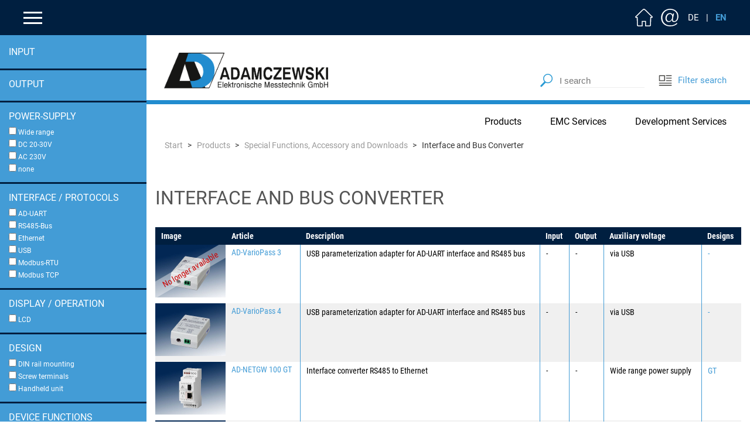

--- FILE ---
content_type: text/html; charset=utf-8
request_url: https://www.adamczewski.com/en/products/special-functions-accessory-and-downloads/interface-and-bus-converter.html
body_size: 5531
content:
<!DOCTYPE html>
<html lang="en">
<head>
<meta charset="utf-8">
<title>Interface and Bus Converter - und Buskonverter - Adamczewski Elektronische Messtechnik GmbH</title>
<meta name="description" content="Interface and Bus Converter - und Buskonverter - Adamczewski Elektronische Messtechnik GmbH">
<meta name="keywords" content="Interface, Bus Converter">
<meta name="robots" content="index, follow">
<meta name="author" content="ADAMCZEWSKI - Elektronische Messtechnik GmbH">
<meta name="viewport" content="width=device-width, initial-scale=1.0">
<link rel="canonical" href="https://www.adamczewski.com/en/products/special-functions-accessory-and-downloads/interface-and-bus-converter.html">
<meta property="og:type" content="website">
<meta property="og:url" content="https://www.adamczewski.com/en/products/special-functions-accessory-and-downloads/interface-and-bus-converter.html">
<meta property="og:title" content="Interface and Bus Converter - und Buskonverter - Adamczewski Elektronische Messtechnik GmbH">
<meta property="og:description" content="Interface and Bus Converter - und Buskonverter - Adamczewski Elektronische Messtechnik GmbH">
<link rel="shortcut icon" type="image/x-icon" href="/favicons/favicon.ico">
<link rel="apple-touch-icon" sizes="57x57" href="/favicons/apple-icon-57x57.png">
<link rel="apple-touch-icon" sizes="60x60" href="/favicons/apple-icon-60x60.png">
<link rel="apple-touch-icon" sizes="72x72" href="/favicons/apple-icon-72x72.png">
<link rel="apple-touch-icon" sizes="76x76" href="/favicons/apple-icon-76x76.png">
<link rel="apple-touch-icon" sizes="114x114" href="/favicons/apple-icon-114x114.png">
<link rel="apple-touch-icon" sizes="120x120" href="/favicons/apple-icon-120x120.png">
<link rel="apple-touch-icon" sizes="144x144" href="/favicons/apple-icon-144x144.png">
<link rel="apple-touch-icon" sizes="152x152" href="/favicons/apple-icon-152x152.png">
<link rel="apple-touch-icon" sizes="180x180" href="/favicons/apple-icon-180x180.png">
<link rel="icon" type="image/png" sizes="192x192"  href="/favicons/android-icon-192x192.png">
<link rel="icon" type="image/png" sizes="32x32" href="/favicons/favicon-32x32.png">
<link rel="icon" type="image/png" sizes="96x96" href="/favicons/favicon-96x96.png">
<link rel="icon" type="image/png" sizes="16x16" href="/favicons/favicon-16x16.png">
<link rel="manifest" href="/favicons/manifest.json">
<meta name="msapplication-TileColor" content="#ffffff">
<meta name="msapplication-TileImage" content="/favicons/ms-icon-144x144.png">
<meta name="theme-color" content="#ffffff">
    
<link rel="alternate" href="https://www.adamczewski.com/produkte/sonderfunktionen-zubehoer-und-downloads/schnittstellen-und-buskonverter.html" hreflang="de">
<link rel="alternate" href="https://www.adamczewski.com/en/products/special-functions-accessory-and-downloads/interface-and-bus-converter.html" hreflang="en">
<link rel="alternate" href="https://www.adamczewski.com/produkte/sonderfunktionen-zubehoer-und-downloads/schnittstellen-und-buskonverter.html" hreflang="x-default">
<link rel="stylesheet" type="text/css" href="/layout/main20241029.css" media="all">
</head>
<body id="page_63" class="desktop en modul_59_produkt_teaser">
	
<button id="main_nav_button"></button>
	
<div id="main_subnav_bg">
<nav>	
<div id="main_subnav"> 	
<a class="main_subnav_icon" id="main_subnav_home" href="/en.html" title="Home">Home</a>
<a class="main_subnav_icon" id="main_subnav_kontakt" href="/en/contact.html" title="Contact">Contact</a>
	
<div id="main_subnav_lang_box">
<a class="main_subnav_lang" id="main_subnav_language_de"  href="/produkte/sonderfunktionen-zubehoer-und-downloads/schnittstellen-und-buskonverter.html" title="deutsch">DE</a><span class="main_subnav_lang" id="main_subnav_language"> | </span><a class="main_subnav_lang active" id="main_subnav_language_en"  href="/en/products/special-functions-accessory-and-downloads/interface-and-bus-converter.html" title="englisch">EN</a></div>
</div>
</nav>
</div>  	
	
<div id="main_nav_bg">
<nav> 	
<div id="main_nav" class="clearfix">
<ul class="rex-navi1 rex-navi-depth-1 rex-navi-has-8-elements">
<li class="rex-article-1 rex-normal"><a class="" href="/en.html">Home</a>
</li>
<li class="rex-article-2 rex-normal"><a class="" href="/en/company-profil.html">Company profil</a>
</li>
<li class="has-children rex-article-3 rex-active"><a class="rex-active" href="/en/products.html">Products</a>
<ul class="rex-navi2 rex-navi-depth-2 rex-navi-has-10-elements">
<li class="has-children rex-article-12 rex-normal"><a class="" href="/en/products/analoge-signal-processing.html">Analoge Signal Processing</a>
<ul class="rex-navi3 rex-navi-depth-3 rex-navi-has-9-elements">
<li class="rex-article-21 rex-normal"><a class="" href="/en/products/analoge-signal-processing/dc-isolation-amplifier.html">DC Isolation Amplifier</a></li>
<li class="rex-article-22 rex-normal"><a class="" href="/en/products/analoge-signal-processing/supply-isolation-amplifier.html">Supply Isolation Amplifier</a></li>
<li class="rex-article-23 rex-normal"><a class="" href="/en/products/analoge-signal-processing/ac-isolation-amplifier.html">AC Isolation Amplifier</a></li>
<li class="rex-article-24 rex-normal"><a class="" href="/en/products/analoge-signal-processing/isolating-converter-and-isolating-transmitter-for-dc.html">Isolating Converter and Isolating Transmitter for DC</a></li>
<li class="rex-article-25 rex-normal"><a class="" href="/en/products/analoge-signal-processing/isolating-converter-and-isolating-transmitter-for-ac.html">Isolating Converter and Isolating Transmitter for AC</a></li>
<li class="rex-article-26 rex-normal"><a class="" href="/en/products/analoge-signal-processing/limit-switch.html">Limit Switch</a></li>
<li class="rex-article-27 rex-normal"><a class="" href="/en/products/analoge-signal-processing/setpoint-encoder.html">Setpoint encoder</a></li>
<li class="rex-article-28 rex-normal"><a class="" href="/en/products/analoge-signal-processing/analog-calculator.html">Analog calculator</a></li>
<li class="rex-article-29 rex-normal"><a class="" href="/en/products/analoge-signal-processing/burden-amplifier.html">Burden Amplifier</a></li>
</ul>
</li>
<li class="has-children rex-article-13 rex-normal"><a class="" href="/en/products/ex-components.html">EX-Components</a>
<ul class="rex-navi3 rex-navi-depth-3 rex-navi-has-2-elements">
<li class="rex-article-30 rex-normal"><a class="" href="/en/products/ex-components/analog-standard-signal.html">Analog Standard Signal</a></li>
<li class="rex-article-31 rex-normal"><a class="" href="/en/products/ex-components/contact-amplification.html">Contact amplification</a></li>
</ul>
</li>
<li class="has-children rex-article-14 rex-normal"><a class="" href="/en/products/power-and-energy-measurement.html">Power and Energy Measurement</a>
<ul class="rex-navi3 rex-navi-depth-3 rex-navi-has-6-elements">
<li class="rex-article-32 rex-normal"><a class="" href="/en/products/power-and-energy-measurement/standardized-interfaces.html">Standardized interfaces</a></li>
<li class="rex-article-33 rex-normal"><a class="" href="/en/products/power-and-energy-measurement/analog-standard-signal-outputs.html">Analog standard signal outputs</a></li>
<li class="rex-article-34 rex-normal"><a class="" href="/en/products/power-and-energy-measurement/switching-and-pulse-outputs.html">Switching and pulse outputs</a></li>
<li class="rex-article-35 rex-normal"><a class="" href="/en/products/power-and-energy-measurement/power-and-energy-displays.html">Power and energy displays</a></li>
<li class="rex-article-36 rex-normal"><a class="" href="/en/products/power-and-energy-measurement/monitoring-functions.html">Monitoring functions</a></li>
<li class="rex-article-37 rex-normal"><a class="" href="/en/products/power-and-energy-measurement/measuring-accessories.html">Measuring accessories</a></li>
</ul>
</li>
<li class="has-children rex-article-15 rex-normal"><a class="" href="/en/products/fieldbus-devices.html">Fieldbus Devices</a>
<ul class="rex-navi3 rex-navi-depth-3 rex-navi-has-7-elements">
<li class="rex-article-38 rex-normal"><a class="" href="/en/products/fieldbus-devices/analog-standard-signal-inputs-on-bus.html">Analog standard signal inputs on bus</a></li>
<li class="rex-article-39 rex-normal"><a class="" href="/en/products/fieldbus-devices/digital-inputs-on-bus.html">Digital inputs on bus</a></li>
<li class="rex-article-40 rex-normal"><a class="" href="/en/products/fieldbus-devices/temperature-signals-on-bus.html">Temperature signals on bus</a></li>
<li class="rex-article-41 rex-normal"><a class="" href="/en/products/fieldbus-devices/bus-to-analog-standard-signal-outputs.html">Bus to analog standard signal outputs</a></li>
<li class="rex-article-42 rex-normal"><a class="" href="/en/products/fieldbus-devices/bus-to-switching-outputs.html">Bus to switching outputs</a></li>
<li class="rex-article-43 rex-normal"><a class="" href="/en/products/fieldbus-devices/bus-converter.html">Bus converter</a></li>
<li class="rex-article-44 rex-normal"><a class="" href="/en/products/fieldbus-devices/measuring-accessories.html">Measuring accessories</a></li>
</ul>
</li>
<li class="has-children rex-article-16 rex-normal"><a class="" href="/en/products/measuring-converter-multifunction-converter.html">Measuring Converter, Multifunction Converter</a>
<ul class="rex-navi3 rex-navi-depth-3 rex-navi-has-4-elements">
<li class="rex-article-45 rex-normal"><a class="" href="/en/products/measuring-converter-multifunction-converter/multifunction-converter.html">Multifunction converter</a></li>
<li class="rex-article-46 rex-normal"><a class="" href="/en/products/measuring-converter-multifunction-converter/temperature-converter.html">Temperature converter</a></li>
<li class="rex-article-47 rex-normal"><a class="" href="/en/products/measuring-converter-multifunction-converter/resistance-transducers.html">Resistance transducers</a></li>
<li class="rex-article-48 rex-normal"><a class="" href="/en/products/measuring-converter-multifunction-converter/measuring-accessories.html">Measuring accessories</a></li>
</ul>
</li>
<li class="has-children rex-article-17 rex-normal"><a class="" href="/en/products/pulse-and-frequency-measurement.html">Pulse and Frequency Measurement</a>
<ul class="rex-navi3 rex-navi-depth-3 rex-navi-has-6-elements">
<li class="rex-article-49 rex-normal"><a class="" href="/en/products/pulse-and-frequency-measurement/analog-standard-signal-outputs.html">Analog standard signal outputs</a></li>
<li class="rex-article-50 rex-normal"><a class="" href="/en/products/pulse-and-frequency-measurement/switching-and-pulse-outputs.html">Switching and pulse outputs</a></li>
<li class="rex-article-51 rex-normal"><a class="" href="/en/products/pulse-and-frequency-measurement/divide-or-multiply-pulses.html">Divide or multiply pulses</a></li>
<li class="rex-article-52 rex-normal"><a class="" href="/en/products/pulse-and-frequency-measurement/analog-standard-signals-to-pulses.html">Analog standard signals to pulses</a></li>
<li class="rex-article-53 rex-normal"><a class="" href="/en/products/pulse-and-frequency-measurement/contact-protection.html">Contact protection</a></li>
<li class="rex-article-54 rex-normal"><a class="" href="/en/products/pulse-and-frequency-measurement/coupling-relay.html">Coupling relay</a></li>
</ul>
</li>
<li class="has-children rex-article-18 rex-normal"><a class="" href="/en/products/operating-log-and-indicator-devices.html">Operating, Log and Indicator Devices</a>
<ul class="rex-navi3 rex-navi-depth-3 rex-navi-has-5-elements">
<li class="rex-article-55 rex-normal"><a class="" href="/en/products/operating-log-and-indicator-devices/operating-modules-for-din-rail-devices.html">Operating modules for DIN rail devices</a></li>
<li class="rex-article-56 rex-normal"><a class="" href="/en/products/operating-log-and-indicator-devices/control-modules-for-front-panel-mounting.html">Control modules for front panel mounting</a></li>
<li class="rex-article-57 rex-normal"><a class="" href="/en/products/operating-log-and-indicator-devices/display-and-log-analog-standard-signals.html">Display and log analog standard signals</a></li>
<li class="rex-article-58 rex-normal"><a class="" href="/en/products/operating-log-and-indicator-devices/indicator-light-and-fault-indication.html">Indicator light and fault indication</a></li>
<li class="rex-article-59 rex-normal"><a class="" href="/en/products/operating-log-and-indicator-devices/measuring-accessories.html">Measuring accessories</a></li>
</ul>
</li>
<li class="has-children rex-article-19 rex-normal"><a class="" href="/en/products/photovoltaic.html">Photovoltaic</a>
<ul class="rex-navi3 rex-navi-depth-3 rex-navi-has-2-elements">
<li class="rex-article-60 rex-normal"><a class="" href="/en/products/photovoltaic/self-consumption-optimization.html">Self-consumption optimization</a></li>
<li class="rex-article-61 rex-normal"><a class="" href="/en/products/photovoltaic/accessories.html">Accessories</a></li>
</ul>
</li>
<li class="has-children rex-article-20 rex-active"><a class="rex-active" href="/en/products/special-functions-accessory-and-downloads.html">Special Functions, Accessory and Downloads</a>
<ul class="rex-navi3 rex-navi-depth-3 rex-navi-has-5-elements">
<li class="rex-article-62 rex-normal"><a class="" href="/en/products/special-functions-accessory-and-downloads/overvoltage-protection.html">Overvoltage Protection</a></li>
<li class="rex-article-63 rex-current"><a class="rex-current" href="/en/products/special-functions-accessory-and-downloads/interface-and-bus-converter.html">Interface and Bus Converter</a></li>
<li class="rex-article-64 rex-normal"><a class="" href="/en/products/special-functions-accessory-and-downloads/power-supply.html">Power Supply</a></li>
<li class="rex-article-65 rex-normal"><a class="" href="/en/products/special-functions-accessory-and-downloads/download.html">Download</a></li>
<li class="rex-article-77 rex-normal"><a class="" href="/en/products/special-functions-accessory-and-downloads/data-sheet-archive.html">Data Sheet Archive</a></li>
</ul>
</li>
<li class="rex-article-78 rex-normal"><a class="" href="/en/products/new-products.html">New products</a>
</li>
</ul>
</li>
<li class="rex-article-4 rex-normal"><a class="" href="/en/news.html">News</a>
</li>
<li class="rex-article-7 rex-normal"><a class="" href="/en/emc-services.html">EMC Services</a>
</li>
<li class="rex-article-5 rex-normal"><a class="" href="/en/development-services.html">Development Services</a>
</li>
<li class="rex-article-70 rex-normal"><a class="" href="/en/downloads.html">Downloads</a>
</li>
<li class="rex-article-76 rex-normal"><a class="" href="/en/jobs.html">Jobs</a>
</li>
</ul>

</div>   
</nav> 	
</div>  	
	
	
<div id="main_header_bg">
<header>
<div id="main_header">
<div id="logo">
<a href="/en.html" title="ADAMCZEWSKI - Elektronische Messtechnik GmbH"><img src="/layout/adamczewski.png" alt="ADAMCZEWSKI - Elektronische Messtechnik GmbH" title="ADAMCZEWSKI - Elektronische Messtechnik GmbH" width="280" height="56"></a>
</div>
	
<div id="suchbox">
    <form class="search_it_form" id="search_it_form" action="/en/search.html" method="get">
        <fieldset>
                <div class="search_it_flex">
                <input type="hidden" class="hidden" name="article_id" value="74">
                <input type="hidden" class="hidden" name="clang" value="2">
                <input class="search_it_text" type="text" name="search_it_text" value="" placeholder="I search" onFocus="if(this.value=='I search'){ this.value = ''; }" onBlur="if(this.value==''){ this.value = 'I search'; }">
                <input class="search_it_button" type="submit" value="suchen">
            </div>
        </fieldset>
    </form>
</div>
	
<div id="link_filtersuche">
<a href="/en/productlist.html" title="Filter search"><img src="/layout/link_filtersuche.png" alt="Filter search" title="Filter search" width="25" height="25"> Filter search</a>
</div>
</div>
</header>	
</div> 	
	
<div id="main_header_line"></div>
	
<div id="main_header_nav">
<nav>
<a href="/en/products.html" title="Products">Products</a>
<a href="/en/emc-services.html" title="EMC Services">EMC Services</a>
<a href="/en/development-services.html" title="Development Services">Development Services</a>
</nav> 
</div> 	
	


<div id="breadcrumb_bg">
<nav>
<div id="breadcrumb">
<ul>
<li><a href="/en.html" title="Start">Start</a></li>
<li><a href="/en/products.html" title="Products">Products</a></li>
<li><a href="/en/products/special-functions-accessory-and-downloads.html" title="Special Functions, Accessory and Downloads">Special Functions, Accessory and Downloads</a></li>
<li>Interface and Bus Converter</li>
</ul>
</div>
</nav>
</div>
 	

<div id="content_bg">
<main>
<article>   
<div id="content" class="clearfix">
<div class="section_bg_none">
<div class="section_1600 clearfix">
<div id="filter_auswahl_sidebar">
<div id="filter_auswahl_sidebar_button_box">
<button class="link_as_button" id="filter_auswahl_sidebar_button"><span class="open">Open filter</span><span class="close">Close filter</span></button>
</div>
<div id="filter_auswahl_sidebar_inner">
<div class="filter_auswahl_flexbox">
<div class="filter_auswahl_box">
<div class="filter_auswahl_box_headline">input</div>
</div><div class="filter_auswahl_box">
<div class="filter_auswahl_box_headline">output</div>
</div><div class="filter_auswahl_box">
<div class="filter_auswahl_box_headline">power-supply</div>
<span class="active"><input class="filter_checkbox" type="checkbox" id="3001" name="3001"
             onchange="produkt_filter(this, 3001)" /> <label class="filter_label" for="3001">Wide range</label></span>
<span class="active"><input class="filter_checkbox" type="checkbox" id="3003" name="3003"
             onchange="produkt_filter(this, 3003)" /> <label class="filter_label" for="3003">DC 20-30V</label></span>
<span class="active"><input class="filter_checkbox" type="checkbox" id="3005" name="3005"
             onchange="produkt_filter(this, 3005)" /> <label class="filter_label" for="3005">AC 230V</label></span>
<span class="active"><input class="filter_checkbox" type="checkbox" id="3006" name="3006"
             onchange="produkt_filter(this, 3006)" /> <label class="filter_label" for="3006">none</label></span>
</div><div class="filter_auswahl_box">
<div class="filter_auswahl_box_headline">interface / protocols</div>
<span class="active"><input class="filter_checkbox" type="checkbox" id="4001" name="4001"
             onchange="produkt_filter(this, 4001)" /> <label class="filter_label" for="4001">AD-UART</label></span>
<span class="active"><input class="filter_checkbox" type="checkbox" id="4002" name="4002"
             onchange="produkt_filter(this, 4002)" /> <label class="filter_label" for="4002">RS485-Bus</label></span>
<span class="active"><input class="filter_checkbox" type="checkbox" id="4003" name="4003"
             onchange="produkt_filter(this, 4003)" /> <label class="filter_label" for="4003">Ethernet</label></span>
<span class="active"><input class="filter_checkbox" type="checkbox" id="4006" name="4006"
             onchange="produkt_filter(this, 4006)" /> <label class="filter_label" for="4006">USB</label></span>
<span class="active"><input class="filter_checkbox" type="checkbox" id="4007" name="4007"
             onchange="produkt_filter(this, 4007)" /> <label class="filter_label" for="4007">Modbus-RTU</label></span>
<span class="active"><input class="filter_checkbox" type="checkbox" id="4008" name="4008"
             onchange="produkt_filter(this, 4008)" /> <label class="filter_label" for="4008">Modbus TCP</label></span>
</div><div class="filter_auswahl_box">
<div class="filter_auswahl_box_headline">display / operation</div>
<span class="active"><input class="filter_checkbox" type="checkbox" id="5001" name="5001"
             onchange="produkt_filter(this, 5001)" /> <label class="filter_label" for="5001">LCD</label></span>
</div><div class="filter_auswahl_box">
<div class="filter_auswahl_box_headline">design</div>
<span class="active"><input class="filter_checkbox" type="checkbox" id="6001" name="6001"
             onchange="produkt_filter(this, 6001)" /> <label class="filter_label" for="6001">DIN rail mounting</label></span>
<span class="active"><input class="filter_checkbox" type="checkbox" id="6006" name="6006"
             onchange="produkt_filter(this, 6006)" /> <label class="filter_label" for="6006">Screw terminals</label></span>
<span class="active"><input class="filter_checkbox" type="checkbox" id="6008" name="6008"
             onchange="produkt_filter(this, 6008)" /> <label class="filter_label" for="6008">Handheld unit</label></span>
</div><div class="filter_auswahl_box">
<div class="filter_auswahl_box_headline">device functions</div>
<span class="active"><input class="filter_checkbox" type="checkbox" id="7001" name="7001"
             onchange="produkt_filter(this, 7001)" /> <label class="filter_label" for="7001">Simulation</label></span>
<span class="active"><input class="filter_checkbox" type="checkbox" id="7002" name="7002"
             onchange="produkt_filter(this, 7002)" /> <label class="filter_label" for="7002">parameterizable</label></span>
<span class="active"><input class="filter_checkbox" type="checkbox" id="7005" name="7005"
             onchange="produkt_filter(this, 7005)" /> <label class="filter_label" for="7005">Galv. isolation (I/O)</label></span>
<span class="active"><input class="filter_checkbox" type="checkbox" id="7013" name="7013"
             onchange="produkt_filter(this, 7013)" /> <label class="filter_label" for="7013">scalable</label></span>
</div>
<div class="filter_auswahl_reset">
<button onclick="reset_filer()" class="link_as_button">Reset filter</button>
</div>
</div>
</div>
</div>
<div id="teaser_product_content">
<div class="outer_box">
<h1>Interface and Bus Converter</h1>
</div>
<div class="teaser_product_table">
<table id="myTable">
<thead>
<tr>
<th class="produkt_table_image">Image</th>
<th class="produkt_table_text">Article</th>
<th class="produkt_table_beschreibung">Description</th>
<th class="produkt_table_eingang">Input</th>
<th class="produkt_table_ausgang">Output</th>
<th class="produkt_table_hilfsspannung">Auxiliary voltage</th>
<th class="produkt_table_bauform">Designs</th>
</tr>
</thead>
<tbody>
<tr class="row visible 4001 4002 4006 4007 6008 7005">
<td class="produkt_table_image">
<a href="/en/products/variopass3.html" title="AD-VarioPass 3"><img src="/./media_produkte/thumbnail/variopass-3-usb-programmieradapter.jpg" title="AD-VarioPass 3" alt="AD-VarioPass 3" width="480" height="360" /><span class="produkt_table_image_status">No longer available</span>
</a>
</td>
<td class="produkt_table_text">
<h3><a href="/en/products/variopass3.html" title="AD-VarioPass 3">AD-VarioPass 3</a></h3>
</td>
<td class="produkt_table_beschreibung">
<p>USB parameterization adapter for AD-UART interface and RS485 bus</p>
</td>
<td class="produkt_table_eingang">
<p>-</p>
</td>
<td class="produkt_table_ausgang">
<p>-</p>
</td>
<td class="produkt_table_hilfsspannung">
<p>via USB</p>
</td>
<td class="produkt_table_bauform">
<p><a href="/en/designs.html?bauform=-" title="-">-</a></p>
</td>
</tr>
<tr class="row visible 4001 4002 4006 4007 6008 7005">
<td class="produkt_table_image">
<a href="/en/products/variopass4.html" title="AD-VarioPass 4"><img src="/./media_produkte/thumbnail/variopass-3-usb-programmieradapter.jpg" title="AD-VarioPass 4" alt="AD-VarioPass 4" width="480" height="360" /></a>
</td>
<td class="produkt_table_text">
<h3><a href="/en/products/variopass4.html" title="AD-VarioPass 4">AD-VarioPass 4</a></h3>
</td>
<td class="produkt_table_beschreibung">
<p>USB parameterization adapter for AD-UART interface and RS485 bus</p>
</td>
<td class="produkt_table_eingang">
<p>-</p>
</td>
<td class="produkt_table_ausgang">
<p>-</p>
</td>
<td class="produkt_table_hilfsspannung">
<p>via USB</p>
</td>
<td class="produkt_table_bauform">
<p><a href="/en/designs.html?bauform=-" title="-">-</a></p>
</td>
</tr>
<tr class="row visible 3001 3003 3005 4001 4002 4003 4007 4008 6001 6006 7002">
<td class="produkt_table_image">
<a href="/en/products/netgw100.html" title="AD-NETGW 100 GT"><img src="/./media_produkte/thumbnail/netgw100.jpg" title="AD-NETGW 100 GT" alt="AD-NETGW 100 GT" width="480" height="360" /></a>
</td>
<td class="produkt_table_text">
<h3><a href="/en/products/netgw100.html" title="AD-NETGW 100 GT">AD-NETGW 100 GT</a></h3>
</td>
<td class="produkt_table_beschreibung">
<p>Interface converter RS485 to Ethernet</p>
</td>
<td class="produkt_table_eingang">
<p>-</p>
</td>
<td class="produkt_table_ausgang">
<p>-</p>
</td>
<td class="produkt_table_hilfsspannung">
<p>Wide range power supply</p>
</td>
<td class="produkt_table_bauform">
<p><a href="/en/designs.html?bauform=gt" title="GT">GT</a></p>
</td>
</tr>
<tr class="row visible 3006 4002 4007 5001 7001 7002 7013">
<td class="produkt_table_image">
<a href="/en/products/variocontrol.html" title="AD-VarioConnect"><img src="/./media_produkte/thumbnail/variocontrol-varioconnect-anzeige-bedienmodul.jpg" title="AD-VarioConnect" alt="AD-VarioConnect" width="480" height="360" /></a>
</td>
<td class="produkt_table_text">
<h3><a href="/en/products/variocontrol.html" title="AD-VarioConnect">AD-VarioConnect</a></h3>
</td>
<td class="produkt_table_beschreibung">
<p>Snap-on display and adjustment module with RS485 bus interface</p>
</td>
<td class="produkt_table_eingang">
<p>-</p>
</td>
<td class="produkt_table_ausgang">
<p>-</p>
</td>
<td class="produkt_table_hilfsspannung">
<p>via basic device</p>
</td>
<td class="produkt_table_bauform">
<p><a href="/en/designs.html?bauform=-" title="-">-</a></p>
</td>
</tr>
</tbody>
</table>
<div id="teaser_filter_error_message"></div>
</div>
</div>
<script src="/layout/js/product_teaser.js"></script>

</div>
</div>
</div>
</article>
</main>    
</div> 

<div id="footer_bg">
<footer>
<div id="footer" class="clearfix">

<div id="footer_box_1" class="footer_box">
<strong>ADAMCZEWSKI</strong>
<br>Elektronische Messtechnik GmbH
<br>Felix-Wankel-Strasse 13
<br>74374 Zaberfeld	
</div>

<div id="footer_box_2" class="footer_box">
<div class="not_mobile_480"><br></div><span>Phone:</span> <a href="tel:+497046875" title="+497046875">07046 / 8 75</a>
<br><span>Fax:</span> 07046 / 76 78
<br><span>E-mail:</span> <a href="mailto:info@ad-messtechnik.de" title="info@ad-messtechnik.de">info@ad-messtechnik.de</a>
</div>
	
<div id="footer_box_3" class="footer_box">
<strong>We are certified</strong>
<br><img src="/layout/ex_iso.png" alt="Ex ISO" title="Ex ISO" width="288" height="104">	
	
</div>	

<div id="footer_box_4" class="footer_box">
<a href="/en/designs.html" title="Designs">Designs</a>
<br><a href="/en/service.html" title="Service">Service</a>
<br><a href="/en/downloads.html" title="Downloads">Downloads</a>
<br><a href="/en/certificates.html" title="Certificates">Certificates</a>
	
</div>	

<div id="footer_box_5" class="footer_box">
<a href="/en/contact.html" title="Contact">Contact</a>
<br><a href="/en/imprint.html" title="Imprint">Imprint</a>
<br><a href="/en/privacy-policy.html" title="Privacy policy">Privacy policy</a>
<br><a href="/en/gtc.html" title="GTC">GTC</a>
	
</div>		
	
</div>
</footer>
</div> 

<div id="datenschutzinfo">
We only use technically necessary cookies to improve the user-friendliness of our site.<br>Cookies for analysis and marketing purposes are not used!<br>You can find further information in our <a href="/en/privacy-policy.html" title="privacy policy">privacy policy</a>.
</div>
<div id="andresmedia">
<a href="https://andresmedia.de" title="andres.media" target="_blank" rel="nofollow noopener">made with &#9825; by andres.media</a>
</div>

<script src="/layout/js/main.js"></script>
</body>
</html>

--- FILE ---
content_type: text/css
request_url: https://www.adamczewski.com/layout/main20241029.css
body_size: 12381
content:
/* --- undo --- */
html, body, div, span, a, h1, h2, h3, h4, h5, h6, p, blockquote, img, 
ol, ul, li, input, textarea, label, select, table, tbody, thead, tfoot, tr, th, 
td, footer, header, menu, nav, section, video { padding: 0; margin: 0; box-sizing: border-box; }

html, body, p, form, input, textarea { margin: 0; padding: 0; }
img, a img, :link img, :visited img, fieldset, button { border: none; outline: none; }
a:visited { text-decoration: none; }
img { margin: 0; padding: 0; vertical-align: bottom; }
table { margin: 0; padding: 0; border: none; border-spacing: 0; }
tr { margin: 0; padding: 0; border: none; border-spacing: 0; }
td { margin: 0; padding: 0; border: none; border-spacing: 0; vertical-align: top; }
hr { clear: both; }

ul { list-style-type: disc; list-style-image: none; margin: 0 0 1.0em 0; }
ul li { list-style-type: disc; margin: 0 0 0.5em 1em; padding: 0; }
ol { list-style-type: decimal; list-style-image: none; margin: 0 0 1.0em 0; }
ol li { list-style-type: decimal; margin: 0 0 0.5em 1em; padding: 0; }


html, body { 
min-height: 100%; /* Vertikalen Scrollbalken immer einblenden */ 
word-wrap:break-word; /* Woerter in die naechste Zeile umbrechen, wenn sie das umschliessende Element verlassen */
min-width: 300px;
}
html { overflow: scroll; overflow-x: auto; }

/* fuer responsive Webseiten */ 
img, object, iframe { max-width: 100%; height: auto; }

/*  Clearfix, um das Floating innerhalb der Container aufzuheben */ 
.clearfix:after,
.outer_box_inner:after { content: "."; display: block; height: 0; clear: both; visibility: hidden; font-size: 0; line-height: 0; }

/* Css-Formatierungen interne Module */ 
.flLeft { float: left; }
.flRight { float: right; }
.flClear { clear: both; }
.center { text-align: center; }
.small { font-size: small; }
.bold { font-weight: 700; }
.hide { display: none; }
.textLeft { text-align: left; }
.textCenter { text-align: center; }
.textRight { text-align: right; }


/* --- CSS-Einstellungen fuer das Addon Modulhelper (bzw. bw_modulhelper) --- */ 

/* Section */
.section_bg_none,
.section_bg_gray,
.section_bg_gray_dark,
.section_bg_gray_dark_1,
.section_bg_gray_dark_2,
.section_bg_blue,
.section_bg_blue_1,
.section_bg_blue_2,
.section_bg_blue_dark,
.section_bg_blue_dark_1,
.section_bg_blue_dark_2
{ clear: both; display: block; position: relative; top: 0; left: 0; width: 100%; height: auto; margin: 0; padding: 50px 0 10px 0; z-index: 1; }

.section_bg_none { background-color: transparent; }
.section_bg_gray { background-color: #f0f0f0; }

.section_bg_gray_dark { background-color: #434141; color: #fff; }
.section_bg_gray_dark_1 { background-color: #4a4747; color: #fff; }
.section_bg_gray_dark_2 { background-color: #514f4f; color: #fff; }

.section_bg_blue { background-color: #439cd6; color: #fff; }
.section_bg_blue_1 { background-color: #3b8ac2; color: #fff; }
.section_bg_blue_2 { background-color: #347ab4; color: #fff; }

.section_bg_blue_dark { background-color: #001f40; color: #fff; }
.section_bg_blue_dark_1 { background-color: #002852; color: #fff; }
.section_bg_blue_dark_2 { background-color: #00336a; color: #fff; }






.section_bg_gray_dark h1, .section_bg_gray_dark h2, .section_bg_gray_dark h3, .section_bg_gray_dark p, .section_bg_gray_dark li, .section_bg_gray_dark a,
.section_bg_gray_dark_1 h1, .section_bg_gray_dark_1 h2, .section_bg_gray_dark_1 h3, .section_bg_gray_dark_1 p, .section_bg_gray_dark_1 li, .section_bg_gray_dark_1 a,
.section_bg_gray_dark_2 h1, .section_bg_gray_dark_2 h2, .section_bg_gray_dark_2 h3, .section_bg_gray_dark_2 p, .section_bg_gray_dark_2 li, .section_bg_gray_dark_2 a,
.section_bg_blue h1, .section_bg_blue h2, .section_bg_blue h3, .section_bg_blue p, .section_bg_blue li, .section_bg_blue a,
.section_bg_blue_1 h1, .section_bg_blue_1 h2, .section_bg_blue_1 h3, .section_bg_blue_1 p, .section_bg_blue_1 li, .section_bg_blue_1 a,
.section_bg_blue_2 h1, .section_bg_blue_2 h2, .section_bg_blue_2 h3, .section_bg_blue_2 p, .section_bg_blue_2 li, .section_bg_blue_2 a,
.section_bg_blue_dark h1, .section_bg_blue_dark h2, .section_bg_blue_dark h3, .section_bg_blue_dark p, .section_bg_blue_dark li, .section_bg_blue_dark a,
.section_bg_blue_dark_1 h1, .section_bg_blue_dark_1 h2, .section_bg_blue_dark_1 h3, .section_bg_blue_dark_1 p, .section_bg_blue_dark_1 li, .section_bg_blue_dark_1 a,
.section_bg_blue_dark_2 h1, .section_bg_blue_dark_2 h2, .section_bg_blue_dark_2 h3, .section_bg_blue_dark_2 p, .section_bg_blue_dark_2 li, .section_bg_blue_dark_2 a
{ color: #fff; }

.section_bg_gray_dark a:hover,
.section_bg_gray_dark_1 a:hover,
.section_bg_gray_dark_2 a:hover,
.section_bg_blue a:hover,
.section_bg_blue_1 a:hover,
.section_bg_blue_2 a:hover,
.section_bg_blue_dark a:hover,
.section_bg_blue_dark_1 a:hover,
.section_bg_blue_dark_2 a:hover
{ color: #fff; text-decoration: underline; }


.section_full,
.section_1600,
.section_1200,
.section_980 { clear: both; display: block; position: relative; top: 0; left: 0; width: 100%; height: auto; margin: 0 auto; padding: 0; z-index: 1; }

.section_full { width: 100%; margin: 0 ; }
.section_1600 { width: 1600px; margin: 0 auto; }
.section_1200 { width: 1200px; margin: 0 auto; }
.section_980 { width: 980px; margin: 0 auto; }


@media all and (max-width:1600px) { .section_1600 { width: 100%; margin: 0; } }
@media all and (max-width:1200px) { .section_1200 { width: 100%; margin: 0; } }
@media all and (max-width:980px) { .section_980 { width: 100%; margin: 0; } }
@media all and (max-width:768px) { .section_768 { width: 100%; margin: 0; } }


.section_bg_image,
.section_bg_paroller { display: block; position: static; width: 100%; margin: 0; padding: 100px 0 80px 0; z-index: 1; 
background-color: #fff; background-position: center center; background-attachment: scroll; background-repeat: no-repeat; background-size: cover; }
.section_bg_image { min-height: 100px; }

.section_bg_image.parallax { background-attachment: fixed; min-height: 500px; }

/* ------------ Outer Box ------------ */
/* Ausgangswerte: (Seitenbreite: 1600px | Abstand: 50px) */
.outer_box { clear: both; display: block; float: left; width: 93.75%; margin: 0 0 20px 3.13%; padding: 0; }

.box_width_full { width: 100%; margin: 0 0 20px 0; }
.box_width_1_2 { clear: none; width: 45.31%; }
.box_width_1_3 { clear: none; width: 29.17%; }
.box_width_2_3 { clear: none; width: 61.47%; }
.box_width_1_4 { clear: none; width: 21.09%; }
.box_width_3_4 { clear: none; width: 69.53%; }

.outer_box .image { margin: 0 0 25px 0; }
.outer_box .image a { text-decoration: none !important; }
.outer_box .image a:hover { opacity: 0.8; }

.text_bild .flLeft { float: left; display: block; width: auto; max-width: 42.86%; margin: 0 15px 0 0; overflow: hidden; }
.text_bild .flRight { float: right; display: block; width: auto; max-width: 42.86%; margin: 0 0 0 15px; overflow: hidden; }
.text_bild .image span.small { display: block; }

.zweispalter { }
.zweispalter .flLeft { float: left; display: block; width: 47.37%; margin: 0; overflow: hidden; }
.zweispalter .flRight { float: right; display: block; width: 47.37%; margin: 0; overflow: hidden; }


.box_bg_white { background-color: #fff; box-shadow: 2px 2px 6px 0 #555; }
.box_bg_gray { background-color: #f0f0f0; box-shadow: 2px 2px 6px 0 #555; }

.outer_box_inner { padding: 20px 20px 1px 20px; }




/* --- Schriften + Generelle CSS-Anpassungen fuer diese Webseite --- */ 
/* roboto-regular - latin */
@font-face {
  font-family: 'Roboto';
  font-style: normal;
  font-weight: 400;
  src: local(''),
       url('fonts/roboto-v30-latin-regular.woff2') format('woff2'),
       url('fonts/roboto-v30-latin-regular.woff') format('woff');
}

/* roboto-700 - latin */
@font-face {
  font-family: 'Roboto';
  font-style: normal;
  font-weight: 700;
  src: local(''),
       url('fonts/roboto-v30-latin-700.woff2') format('woff2'),
       url('fonts/roboto-v30-latin-700.woff') format('woff');
}

/* roboto-condensed-regular - latin */
@font-face {
  font-family: 'Roboto Condensed';
  font-style: normal;
  font-weight: 400;
  src: local(''),
       url('fonts/roboto-condensed-v25-latin-regular.woff2') format('woff2'),
       url('fonts/roboto-condensed-v25-latin-regular.woff') format('woff');
}

/* roboto-condensed-700 - latin */
@font-face {
  font-family: 'Roboto Condensed';
  font-style: normal;
  font-weight: 700;
  src: local(''),
       url('fonts/roboto-condensed-v25-latin-700.woff2') format('woff2'),
       url('fonts/roboto-condensed-v25-latin-700.woff') format('woff');
}

html, body {
font-family: 'Roboto', Verdana, Geneva, sans-serif; 
font-size: 15px; line-height: 20px; font-weight: 400;
color: #000;
}

html { background-color: #fff; }

a { text-decoration: none; color: #439cd6; }
a:hover { text-decoration: none; color: #001f40; }
a:active, a:focus { outline: 0; }
a:hover img { opacity: 0.8; }

.link_as_button,
.bauform_back_button { display: inline-block; padding: 5px 20px; border-radius: 5px;
background-color: #404040; color: #FFF; text-decoration: none; cursor: pointer; }
.link_as_button:hover,
.bauform_back_button:hover { background-color: #525873; color: #FFF; text-decoration: none; }


.section_bg_gray_dark a.link_as_button,
.section_bg_blue a.link_as_button,
.section_bg_blue_dark a.link_as_button { background-color: #fff; border: 1px solid #fff; text-decoration: none; }

.section_bg_gray_dark a.link_as_button { color: #404040; }
.section_bg_blue a.link_as_button { color: #439cd6; }
.section_bg_blue_dark a.link_as_button { color: #001f40; }


.section_bg_gray_dark a.link_as_button:hover,
.section_bg_blue a.link_as_button:hover,
.section_bg_blue_dark a.link_as_button:hover { background-color: transparent; color: #fff; text-decoration: none; }



ul { margin: 0; padding: 0 0 10px 0; }
ul li { list-style-type: disc; list-style-position: outside; margin: 0 0 0 15px; padding: 0 0 10px 0; }

h1, h2, h3, h4, h5, h6,
.like_h1, .like_h2, .like_h3, .like_h4, .like_h5, .like_h6 { font-weight: 400; font-style: normal; font-size: 15px; line-height: 20px; margin: 0 0 10px 0; color: #555; }
h1, .like_h1 { font-size: 32px; line-height: 40px; text-transform: uppercase; } 
h2, .like_h2 { font-size: 24px; line-height: 30px; } 
h3, .like_h3 { font-size: 18px; line-height: 24px; } 
h4, .like_h4 { font-size: 18px; font-style: italic;  } 
h5, .like_h5 { font-size: 15px; } 
h6, .like_h6 { font-size: 13px; } 

h1 strong, h2 strong, h3 strong, h4 strong, h5 strong, h6 strong { color: #525873; font-weight: 400; }


em { font-style: italic; }
strong { font-weight: 700; }

p { margin: 0 0 20px 0; padding: 0;}

table { margin: 0 0 20px 0; padding: 0;}
td { padding: 0 8px 6px 0; vertical-align: top; }

hr { clear: both; height: 1px; width: 93.75%; margin: 20px auto 40px auto; border: none; background-color: #3d454c; } 

.small  { display: block; font-size: 13px; line-height: 16px; color: #333; font-style: italic; padding-top: 5px; } /* Bildunterschriften */



/* --- Menue-Button --- */ 
#main_nav_button {display: block; position: fixed; top: 20px; left: 3.13%; width: 32px; height: auto; margin: 0; padding: 0; z-index: 1001; color: #fff; border: none; background-color: transparent; transition: all 200ms ease-in-out; cursor: pointer; }
#main_nav_button:before,
#main_nav_button:after { content: ''; display: block; width: auto; height: 3px; margin: 0; padding: 0; background-color: #fff; transition: all 200ms ease-in-out; }
#main_nav_button:before { margin-bottom: 15px; box-shadow: 0 9px 0 #fff; }

#main_nav_button:hover { transform: scale(1.1); color: #fff; }
#main_nav_button:hover:before,
#main_nav_button:hover:after { background-color: #fff; }
#main_nav_button:hover:before { box-shadow: 0 9px 0 #fff; }


#main_nav_button.active { color: #fff; }
#main_nav_button.active:before,
#main_nav_button.active:after { background-color: #fff; }
#main_nav_button.active:before { box-shadow: none; transform: translateY(9px) rotate(45deg); }
#main_nav_button.active:after{ transform: translateY(-9px) rotate(-45deg); }
#main_nav_button.active:hover { transform: scale(1.1); color: #fff; }
#main_nav_button.active:hover:before,
#main_nav_button.active:hover:after { background-color: #fff; }

@media screen and (min-width: 1600px) {  
#main_nav_button { left: 50%; margin: 0 0 0 -742px; }
}

/* --- Redaxo Menue --- */ 


#main_nav_bg { display: none; position: fixed; top: 0; left: 0; width: 100%; min-width: 300px; height: auto; margin: 0; padding: 0; z-index: 1000; background-color: #001f40; }

#main_nav_bg.active { display: block; height: 100%; overflow-y: auto; }

#main_nav { position: relative; top: 0; left: 0; width: 100%; max-width: 1600px; height: auto; margin: 0 auto; padding: 70px 10px 10px 3.13%; z-index: 99; text-align: left; }



/* erste Ebene */
#main_nav ul { list-style: none; display: block; position: relative; top: 0; left: 0; margin: 0; padding: 0; z-index: 1; }

#main_nav ul {
  display: flex; margin: 0; padding: 0;
  flex-flow: row wrap;
  justify-content: flex-start;
}
#main_nav li { list-style-type: none; display: inline-block; position: relative; top: 0; left: 0; margin: 0; padding: 0 5px; line-height: 40px; }
#main_nav li a { display: block; width: auto; height: auto; margin: 0; padding: 5px 12px; 
font-size: 16px; line-height: 20px; color: #fff; text-decoration: none; 
transition: all 0.125s ease-in; }
#main_nav li a:hover { text-decoration: none; color: #439cd6; }
#main_nav li a.rex-current,
#main_nav li a.rex-active { text-decoration: none; color: #439cd6; }

#main_nav li.rex-article-1 a:hover,
#main_nav li.rex-article-1 a.rex-current,
#main_nav li.rex-article-1 a.rex-active { opacity: 1; }


/* zweite Ebene */
#main_nav ul.rex-navi2 { display: block; width: auto; height: auto; margin: 0; padding: 10px 0 0 0; text-align: left;  }
#main_nav ul.rex-navi2 li { display:block; float:none; width: 100%; height: auto; margin: 0; padding: 0; border-top: 1px solid #525873; }
#main_nav ul.rex-navi2 li a { display:block; width: auto; color: #fff; margin: 0; padding: 5px 15px; font-size: 14px; line-height: 25px; text-transform: none; }
#main_nav ul.rex-navi2 li a:hover { text-decoration: none; color: #439cd6; }
#main_nav ul.rex-navi2 li a.rex-current { color: #439cd6; }
#main_nav ul.rex-navi2 li a.rex-active { color: #439cd6; }

#main_nav ul.rex-navi2 li:first-child { border-top: none; }

/* dritte Ebene */
#main_nav ul.rex-navi3 { display: none; }


@media screen and (max-width: 1300px) {  
#main_nav li a { padding: 5px 10px; }
#main_nav ul li.rex-article-3 ul { max-width: 250px; }
	
}

@media screen and (max-width: 1200px) {  
	

#main_nav ul li.rex-article-3 ul { max-width: none; }

#main_nav ul {
display: grid;
grid-template-columns: repeat(2, 1fr);
grid-template-rows: repeat(7, 1fr);
grid-column-gap: 1px;
grid-row-gap: 10px;
}
	
#main_nav li { display: block; margin: 0; padding: 0; }

#main_nav ul li.rex-article-1 { grid-area: 1 / 1 / 2 / 2; }
#main_nav ul li.rex-article-2 { grid-area: 2 / 1 / 3 / 2; }
#main_nav ul li.rex-article-3 { grid-area: 1 / 2 / 7 / 3; }
#main_nav ul li.rex-article-4 { grid-area: 3 / 1 / 4 / 2; }
#main_nav ul li.rex-article-7 { grid-area: 4 / 1 / 5 / 2; }
#main_nav ul li.rex-article-5 { grid-area: 5 / 1 / 6 / 2; }
#main_nav ul li.rex-article-70 { grid-area: 6 / 1 / 7 / 2; }
#main_nav ul li.rex-article-76 { grid-area: 7 / 1 / 8 / 2; }

}

@media screen and (max-width: 640px) { 
	
#main_nav { margin: 0; padding: 70px 0 10px 0; }

#main_nav ul { display: block; }
	
#main_nav li { display: block; width: 100%; margin: 0 0 20px 0; padding: 0; }
#main_nav ul.rex-navi2 li a { display:block; width: auto; color: #fff; margin: 0; padding: 5px 5px 5px 15px; font-size: 14px; line-height: 20px; text-transform: none; }

}

/* --- Ausrichtung der Seite und der <div>-Container (Reihenfolge von oben nach unten) --- */ 

#main_subnav_bg, #main_subnav, #main_header_bg, #main_header, #header_bg, #header, #header_image, #content, #footer_bg, #footer
{ display: block; position: relative; top: 0; left: 0; width: 100%; min-width: 300px; height: auto; margin: 0; padding: 0; z-index: 1; }


#main_subnav_bg { position: fixed; min-width: 300px; height: auto; z-index: 999; background-color: #001f40; }

#main_subnav { display: block; width: 100%; max-width: 1600px; margin: 0 auto; height: 60px; padding: 10px 0 10px 75px; text-align: right; overflow: hidden; }


#main_subnav a.main_subnav_icon { display: inline-block; width: 30px; height: 30px; margin: 5px 0 5px 10px; padding: 0; text-indent: -9999px; text-align: left; overflow: hidden; background-position: center; background-repeat: no-repeat; background-size: contain; }
#main_subnav a.main_subnav_icon:hover { opacity: 0.5; }

#main_subnav a#main_subnav_home { background-image: url(icon_home.png); }
#main_subnav a#main_subnav_login { background-image: url(icon_login.png); }
#main_subnav a#main_subnav_kontakt { background-image: url(icon_mail.png); }

#main_subnav a#main_subnav_home { background-image: url(icon_home.svg); }
#main_subnav a#main_subnav_login { background-image: url(icon_login.svg); }
#main_subnav a#main_subnav_kontakt { background-image: url(icon_mail.svg); }

#main_subnav_lang_box { display: inline-block; width: auto; margin: 0 3.13% 0 0; padding: 0; }

#main_subnav .main_subnav_lang { display: inline-block; width: auto; height: 40px; line-height: 40px; margin: 0 0 0 10px; padding: 0 2px; overflow: hidden; color: #fff; text-decoration: none; text-align: center; }
#main_subnav a.main_subnav_lang:hover { color: #fff; text-decoration: none; opacity: 0.5; }
#main_subnav a.main_subnav_lang.active { font-weight: 700; color: #439cd6; }
#main_subnav span.main_subnav_lang { padding: 0; }



#main_header_bg { padding: 90px 0 10px 0; }

#main_header { max-width: 1600px; margin: 0 auto; padding: 0; }

#logo { display: block; margin: 0 0 10px 3.13%; }
#logo a:hover { opacity: 0.8; }

/* Suche und Filter sind etwas weiter unten  */


#main_header_line { display: block; width: 100%; height: 7px; margin: 0 0 10px 0; background-color: #228ccf; }

#main_header_nav { display: block; width: 100%; max-width: 1600px; margin: 0 auto; text-align: right; padding: 10px 0 1px 0; }
#main_header_nav a { display: inline-block; width: auto; height: auto; margin: 0 3.13% 10px 5px; padding: 0; font-size: 16px; line-height: 1.2; color: #000; text-decoration: none; 
transition: color 0.125s ease-in; }
#main_header_nav a:hover { text-decoration: none; color: #439cd6; }


/* Suche und Filter */
#link_filtersuche { display: block; position: absolute; top: 35px; left: auto; right: 3.13%; width: 180px; height: 25px; line-height: 25px; margin: 0; padding: 0; color: #000; text-align: right; z-index: 100; }
#link_filtersuche img { display: inline-block; margin: 0 5px 0 0; }


#suchbox { display: block; position: absolute; top: 35px; left: auto; right: 180px;  width: 180px; height: 25px; margin: 0; padding: 0; color: #000; text-align: left; z-index: 100; }
.search_it_form { display: block; position: relative; top: 0; left:0; width: 100%; height: auto; margin: 0; padding: 0; background-color: #fff; }
.search_it_form fieldset { margin: 0; padding: 0; }
.search_it_form input.search_it_text { display: block; width: 145px; height: 25px; margin: 0 0 0 35px; padding: 0; color: #000; font-size: 15px; line-height: 25px; background-color: transparent; border: none; outline: none; border-bottom: 1px solid #eee; }

.search_it_form input.hidden { display: none; }
.search_it_form input.search_it_button { position: absolute; top: 0; left: 0; width: 25px; height: 25px; margin: 0; padding: 0; z-index: 10;  border: none; color: #000; background-color: transparent; background-image:url(icon_suchlupe.png); background-repeat: no-repeat; background-position: center center; background-size: contain; cursor: pointer; text-indent: -99999px; overflow: hidden; }
.search_it_form input.search_it_button:hover { opacity: 0.5; }
    

.search_highlighter { background-color: #F0F0f0; color: #000; }

/* Suche - Seite  */
/*
#suchbox_bg { display: block; position: fixed; top: 0; left: auto; right: 0; width: 240px; height: 100vh; margin: 0 -240px 0 0; padding: 0; z-index: 100; background-color: rgba(0,0,0,0.75); 
transition: margin-right 1000ms ease-in-out; }
#suchbox_bg.active { margin-right: 0; transition: margin-right 1000ms ease-in-out; }
*/

#page_74 #suchbox_label { display: block; margin: 0 0 10px 4.76%; padding: 0; }
#page_74 #suchbox { display: block; position: relative; top: 0; left:0; right: auto; width: 202px; height: 30px; margin: 0 0 40px 4.76%; padding: 0; font-size: 14px; line-height: 30px; color: #000; text-align: left; z-index: 100; }


#page_74 .search_it_form { display: block; position: relative; top: 0; left: 0; width: 200px; height: 30px; margin: 0; padding: 0; background-color: #F0F0F0; }
#page_74 .search_it_form fieldset { margin: 0; padding: 0; }
#page_74 .search_it_form input.search_it_text { display: block; width: 100%; height: 30px; margin: 0; padding: 0 40px 0 10px; color: #000; font-size: 14px; line-height: 30px; background-color: transparent; border: none; outline: none; }
#page_74 .search_it_form input.hidden { display: none; }
#page_74 .search_it_form input.search_it_button { position: absolute; top: 3px; left: auto; right: 3px; width: 24px; height: 24px; margin: 0; padding: 0; z-index: 10;  border: none; color: #000; background-color: transparent; background-image:url(suchlupe.svg); background-repeat: no-repeat; background-position: center center; cursor: pointer; text-indent: -99999px; overflow: hidden; }
#page_74 .search_it_form input.search_it_button:hover { opacity: 0.5; }
    






/* --- */

#header_bg { }
#header .tns-nav { top: auto; bottom: 20px; left: 0; width: 100%; text-align: center; }


/* --- */


#breadcrumb_bg { clear: both; display: block; }
/*#breadcrumb { display: block; width: 100%; max-width: 1600px; padding: 10px 20px; margin: 0 auto; } */
#breadcrumb { display: block; width: 100%; max-width: 1600px; margin: 0 auto; padding: 10px 0; }
#breadcrumb ul, #breadcrumb li { list-style: none; list-style-type: none; background-image: none; }
#breadcrumb ul { display: block; width: auto; margin: 0 3.13% 0 3.13%; padding: 0; }
#breadcrumb li { display: inline-block; margin: 0; padding: 0; color: #333; font-size: 14px; line-height: 20px; }
#breadcrumb li::after { content: '>'; display: inline-block; margin: 0 5px 0 8px; padding: 0; }
#breadcrumb li:last-child::after { content: ''; display: none; }
#breadcrumb li a { display: inline-block; margin: 0; padding: 0; color: #999; text-decoration: none; }
#breadcrumb li a:hover {  color: #000; text-decoration: none; }


/* --- */

#content { min-height: 50vh; }


/* -----------footer--------------------------- */
#footer_bg { clear: both; padding: 30px 0 10px 0; background-color: #001f40; }
#footer {
  display: flex;
  flex-flow: row wrap;
  justify-content: flex-start;
  width: 100%; max-width: 1600px; margin: 0 auto; padding: 0; color: #fff; font-size: 15px; line-height: 30px; }
#footer a { color: #fff; text-decoration: none; }
#footer a:hover { color: #439cd6; text-decoration: none; }


.footer_box { display: block; width: 16.24%; margin: 0 0 20px 3.13%; padding: 0; }

.footer_headline { display: inline-block; font-weight: 700; }


#footer_box_3 img { display: inline-block; margin: 10px 0 0 0; max-width: 120px; }


/* ---  Cookie-Hinweis ohne OK-Button - Datenschutzinfo --- */ 
#datenschutzinfo { clear: both; display: block; position: relative; top: 0; left: 0; width: 100%; min-width: 300px; height: auto; margin: 0; padding: 15px 10px; z-index: 1; background-color: #333; font-size: 14px; line-height: 20px; color: #fff; text-align: center; min-width: 300px; }
#datenschutzinfo a { color: #fff; text-decoration: underline; }
#datenschutzinfo a:hover { color: #fff; text-decoration: none; }

#andresmedia { clear: both; display: block; position: relative; top: 0; left: 0; width: 100%; height: auto; margin: 0; padding: 10px; z-index: 1; background-color: #444; font-size: 14px; line-height: 20px; color: #fff; text-align: center; }
#andresmedia a { color: #fff; text-decoration: none; }
#andresmedia a:hover { color: #fff; text-decoration: underline; }



/* --- Module --- */ 

img.svg_image { width: 100%; }

.bildergalerie a { display: block; float: left; width: 29.17%; margin: 0 0 3.13% 3.13%; padding: 0; }





@supports (display: flex) {
    .flexbox_outer_box { clear: both; display: flex; flex-wrap: wrap; flex-direction: row; justify-content: flex-start; width: 100%; margin: 0; }

    .flexbox_outer_box .outer_box { float: none; }
	
    @media all and (max-width:980px) {
		.flexbox_outer_box .outer_box.box_width_1_3 { width: 45.31%; margin: 0 0 3.13% 3.13%; } 
    }
	
    @media all and (max-width:480px) {
		.flexbox_outer_box { display: block; }
/*		.linkbox_flex { display: block; }  */
		.flexbox_outer_box .outer_box,
		.flexbox_outer_box .outer_box.box_width_1_3 { width: auto; margin: 0 10px 20px 10px; } 
    }
}




.teaser_category {
  clear: both;
  display: flex; 
  width: 95.75%; margin: 0 0 20px 2.13%; padding: 0;
  flex-flow: row wrap;
  justify-content: flex-start;
}


a.teaser_category_box {
  display: flex;
  flex-direction: column;
  justify-content: center;
  align-items: center;	
  width: 23%; height: auto; margin: 1%; padding: 20px 10px;
	
  background-color: #439cd6; color: #fff; text-decoration: none; text-align: center; 
  transition: all 0.125s ease-in; 
}
a.teaser_category_box:hover {
  position: relative; z-index: 1;
  background-color: #333; color: #fff; text-decoration: none; 
}

a.teaser_category_box.only_text:hover { transform: scale(1.05); }

a.teaser_category_box.with_image { justify-content: flex-start; padding: 0; }
/*
a.teaser_category_box.with_image span { display: none; position: absolute; top: auto; bottom: 0; left: 0; width: 100%; height: auto; padding: 20px 10px; 
background-color: #439cd6; color: #fff; text-decoration: none; text-align: center; }
*/
a.teaser_category_box.with_image span { display: block; position: relative; top: 0; left: 0; width: 100%; height: auto; margin: 0; padding: 20px 10px; z-index: 10; background-color: #439cd6; color: #fff; text-decoration: none; text-align: center; }

a.teaser_category_box.with_image { overflow: hidden; }
a.teaser_category_box.with_image img { transition: all 0.125s ease-in; }
a.teaser_category_box.with_image:hover { background-color: #439cd6; }
a.teaser_category_box.with_image:hover img { transform: scale(1.05); }
/* a.teaser_category_box.with_image:hover span { display: block; } */



@media all and (max-width:768px) {
	.teaser_category { width: 100%; margin: 0 0 20px 0; }
	a.teaser_category_box { width: 48%; }	
}

@media all and (max-width:480px) {
	.teaser_category { display: block; width: 100%; margin: 0 0 20px 0; }
	
	a.teaser_category_box { width: 98%; }

	a.teaser_category_box { width: auto; margin: 0 10px 10px 10px; }	
	
}


/* ------------------- */


.teaser_produkte {
  clear: both;
  /* We first create a flex layout context */
  display: flex; margin: 0; padding: 0;
  
  /* Then we define the flow direction 
     and if we allow the items to wrap 
   * Remember this is the same as:
   * flex-direction: row;
   * flex-wrap: wrap;
   */
  flex-flow: row wrap;
  
  /* Then we define how is distributed the remaining space */
  justify-content: flex-start;
}


.teaser_produkte_box {
/*	
  display: flex;
  flex-direction: column;
  justify-content: center;
  align-items: center;	
*/	
  display: block;
  width: auto; height: auto; margin: 10px; padding: 0;
  
  width: 23%; height: auto; margin: 1%; padding: 0;
	
  background-color: #fff; color: #000; text-decoration: none; text-align: center; 
	border: 1px solid #525873;
  transition: all 0.125s ease-in; 
}

.produkt_teaser_text { padding: 20px 20px 1px 20px; }


.table_responsive table, .table_responsive tr, .table_responsive td,
.teaser_product_table table, .teaser_product_table tr, .teaser_product_table td,
.pdf_archiv_s77 table, .pdf_archiv_s77 tr, .pdf_archiv_s77 td {
	border: none;  
	border-collapse: collapse;
	text-align: left;
	font-size: 14px; line-height: 20px;
}



.table_responsive table,
.teaser_product_table table,
.pdf_archiv_s77 table { clear: both; width: 100%; margin: 0 0 20px 0; padding: 0; 
font-family: 'Roboto Condensed', 'Roboto', Verdana, Geneva, sans-serif; }

.teaser_product_table { clear: both; width: 93.75%; margin: 0 0 20px 3.13%; }

.table_responsive th,
.teaser_product_table th,
.pdf_archiv_s77 th { padding: 5px 10px; background-color: #001f40; color: #fff; font-weight: 700; }

.table_responsive td,
.teaser_product_table td,
.pdf_archiv_s77 td { padding: 5px 10px; border-left: 1px solid #439cd6; }

.pdf_archiv_s77 td:first-child { border-left: none; }


.table_responsive td.w40 { width: 40%; }
.table_responsive td.w60 { width: 60%; }

.table_responsive tr:nth-child(even),
.teaser_product_table tr:nth-child(even),
.pdf_archiv_s77 tr:nth-child(even) { background: #f0f0f0; }

.table_responsive tr:nth-child(odd),
.teaser_product_table tr:nth-child(odd),
.pdf_archiv_s77 tr:nth-child(odd) { background: #fff; }


.teaser_product_table tr.bg_color_white { background: #fff; }
.teaser_product_table tr.bg_color_gray { background: #f0f0f0; }


.table_responsive tr td:first-child,
.teaser_product_table tr td:first-child { border-left: none; }	

.teaser_product_table tr td.produkt_table_text,
.teaser_product_table tr td.produkt_table_image { border-left: none; }	

.teaser_product_table td.produkt_table_image { width: 120px; padding: 0 0 10px 0; }	
.teaser_product_table td.produkt_table_image img { width: 120px; min-width: 120px; }

.teaser_product_table td.produkt_table_image a { display: block; position: relative; top: 0; left: 0; width: 100%; height: auto; margin: 0; padding: 0; z-index: 1; overflow: hidden; }	
.teaser_product_table td.produkt_table_image a .produkt_table_image_status { display: block; position: absolute; top: 50%; left: -20%; width: 140%; height: auto; margin: -15px 0 0 0; padding: 5px; z-index: 2; transform: rotate(-30deg); background-color: rgba(255,255,255, 0.4); color: #c00; text-align: center; font-size: 14px; line-height: 15px; }	


.teaser_product_table .btn_sort {
	clear: both; display: inline-block; width: 20px; height: 20px; margin: 0 0 0 5px; padding: 0; overflow: hidden; border: none; text-indent: -9999px; background-color: transparent; background-image: url(btn_sort_down.png); background-position: center; background-repeat: no-repeat;
	transition: all 500ms ease-in-out;
}
.teaser_product_table .btn_sort:hover { background-color: #439cd6; }
.teaser_product_table .btn_sort.active { background-image: url(btn_sort_up.png); }


.teaser_product_table td.produkt_table_text h3 { font-size: 16px; line-height: 1.2; color: #000; white-space: nowrap; }
	
.teaser_product_table td.produkt_table_filter { font-size: 10px; line-height: 1.2; }


body.modul_59_produkt_teaser #logo { margin: 0 0 10px 280px; }
body.modul_59_produkt_teaser #breadcrumb { padding: 10px 30px 10px 250px; }

body.modul_59_produkt_teaser .outer_box,
body.modul_59_produkt_teaser .teaser_product_table { width: auto; margin: 0 30px 20px 30px; }

	
#filter_auswahl_sidebar { display: block; position: fixed; top: 0; left: 0; width: 250px; height: 100%; margin: 0; padding: 0; z-index: 10; background-color: #439cd6; }	

#filter_auswahl_sidebar_button_box { display: none; }

#filter_auswahl_sidebar_inner { display: block; width: 100%; height: 100%; margin: 0; padding: 65px 0 300px 0; overflow: hidden; overflow-y: auto; }	
	

body.modul_59_produkt_teaser #content { display: block; width: 100%; height: auto; min-height: 100vh; margin: 0; padding: 0 0 0 250px; }	

.filter_auswahl_flexbox {
  clear: both;
  display: flex; margin: 0; padding: 0;
  flex-flow: row wrap;
  justify-content: flex-start;
}


.filter_auswahl_flexbox .filter_auswahl_box {
  display: block; width: 100%; height: auto; margin: 0; padding: 15px 15px 10px 15px;
  /* background-color: #fff; color: #000; border: 1px solid #525873; */
	border-bottom: 3px solid #001f40;
}
	
.filter_auswahl_box_headline { display: block; margin: 0 0 10px 0; font-size: 16px; line-height: 1.1; color: #fff; text-transform: uppercase; } 

.filter_auswahl_flexbox .filter_auswahl_box span { display: block; margin: 0 0 5px 0; font-size: 12px; line-height: 1.2; color: #fff; }
.filter_auswahl_flexbox .filter_auswahl_box span.inactive { display: none; padding: 0 0 0 10px; font-size: 8px; line-height: 1.1; color: #ccc; }
	
	
.filter_auswahl_reset { display: block; width: 100%; padding: 15px; text-align: center; }	
.filter_auswahl_reset button { display: inline-block; margin: 0; padding: 5px 10px; border-radius: 5px;
background-color: #001f40; color: #fff; }
.filter_auswahl_reset button:hover { background-color: #434141; color: #fff; }


#teaser_filter_error_message_inner { display: block; padding: 20px 20px 1px 20px; background-color: #c00; color: #fff; text-align: center; }

.teaser_product_table tbody tr { display: none; }
.teaser_product_table tbody tr.visible { display: table-row; }

.teaser_product_table td p { margin: 0; }	

	

@media all and (max-width:1600px) {
body.modul_59_produkt_teaser .outer_box,
body.modul_59_produkt_teaser .teaser_product_table { width: auto; margin: 0 15px 20px 15px; }	
	
.teaser_product_table td.produkt_table_text h3 { font-size: 14px; white-space: normal; }	
	

.teaser_product_table td.produkt_table_eingang,
.teaser_product_table td.produkt_table_ausgang,
.teaser_product_table td.produkt_table_hilfsspannung { -webkit-hyphens: auto; -ms-hyphens: auto; hyphens: auto; }
	
}
	
@media all and (max-width:1200px) {
	
#filter_auswahl_sidebar_inner { padding: 65px 0 460px 0; }	

body.modul_59_produkt_teaser .outer_box { margin: 0 10px 20px 10px; }
body.modul_59_produkt_teaser .teaser_product_table { margin: 0 0 20px 0;  }
	
.teaser_product_table thead { display: none; }	
	
.teaser_product_table td { padding: 5px 10px; border-left: none; }	

.teaser_product_table td.produkt_table_text h3 { font-size: 16px; white-space: nowrap; }
	
.teaser_product_table td.produkt_table_eingang,
.teaser_product_table td.produkt_table_ausgang,
.teaser_product_table td.produkt_table_hilfsspannung { -webkit-hyphens: none; -ms-hyphens: none; hyphens: none; }	

.teaser_product_table tbody tr.visible { display: grid; }
	
.teaser_product_table tr {
grid-template-columns: repeat(4, 1fr);
grid-template-rows: repeat(4, auto);
grid-column-gap: 0;
grid-row-gap: 0;
	padding: 10px 0;
}
	
td.produkt_table_image { grid-area: 1 / 1 / 3 / 2; }
td.produkt_table_text { grid-area: 1 / 2 / 2 / 5; }
td.produkt_table_beschreibung { grid-area: 2 / 2 / 3 / 5; }
	
td.produkt_table_eingang { grid-area: 3 / 1 / 4 / 3; }
td.produkt_table_ausgang { grid-area: 3 / 3 / 4 / 5; }
td.produkt_table_hilfsspannung { grid-area: 4 / 1 / 5 / 3; }
td.produkt_table_bauform { grid-area: 4 / 3 / 5 / 5; } 	
	
.teaser_product_table td.produkt_table_image { padding: 5px 0 5px 10px; }	
.teaser_product_table td.produkt_table_text { padding: 5px 10px 0 10px; }	
.teaser_product_table td.produkt_table_text h3 { margin: 0; }

td.produkt_table_eingang::before,
td.produkt_table_ausgang::before, 
td.produkt_table_hilfsspannung::before,
td.produkt_table_bauform::before { display: block; font-size: 10px; line-height: 1.5; }

	
td.produkt_table_eingang::before { content: "Eingang:"; }
td.produkt_table_ausgang::before { content: "Ausgang:"; }
td.produkt_table_hilfsspannung::before { content: "Hilfsspannung:"; }
td.produkt_table_bauform::before { content: "Bauform:"; }
	
}

@media all and (max-width:980px) {
	
.teaser_product_table td.produkt_table_image { width: auto; max-width: 120px; }
.teaser_product_table td.produkt_table_image img { width: auto; max-width: 100%; min-width: 60px; }

}
	
	
	
@media all and (max-width:768px) {
	
body.modul_59_produkt_teaser .outer_box,
body.modul_59_produkt_teaser .teaser_product_table { width: auto; margin: 0 10px 20px 10px; }
	
#filter_auswahl_sidebar { display: block; position: relative; top: 0; left: 0; width: 100%; height: auto; margin: 0 0 40px 0; }	

#filter_auswahl_sidebar_inner { display: none; height: auto; margin: 0; padding: 0; }	

#filter_auswahl_sidebar_inner.active { display: block; transition: all 500ms ease-in-out; }
	

#filter_auswahl_sidebar_button_box { display: block; padding: 10px; text-align: center; }
	
#filter_auswahl_sidebar_button span.open { display: inline-block; }
#filter_auswahl_sidebar_button span.close { display: none; }

#filter_auswahl_sidebar_button.active span.open { display: none; }
#filter_auswahl_sidebar_button.active span.close { display: inline-block; }	
	
	
body.modul_59_produkt_teaser #content { padding: 0; }	

.filter_auswahl_flexbox {
  clear: both;
  display: flex; margin: 0; padding: 0;
  flex-flow: row wrap;
  justify-content: flex-start;
}


.filter_auswahl_flexbox .filter_auswahl_box {
  display: block; width: 100%; height: auto; margin: 0; padding: 15px 15px 10px 15px;
  /* background-color: #fff; color: #000; border: 1px solid #525873; */
	border-bottom: 3px solid #001f40;
}
	
.filter_auswahl_box_headline { display: block; margin: 0 0 10px 0; font-size: 16px; line-height: 1.1; color: #fff; text-transform: uppercase; } 

.filter_auswahl_flexbox .filter_auswahl_box span { display: block; margin: 0 0 5px 0; font-size: 12px; line-height: 1.2; color: #fff; }
.filter_auswahl_flexbox .filter_auswahl_box span.inactive { display: none; padding: 0 0 0 10px; font-size: 8px; line-height: 1.1; color: #ccc; }
	
	
.filter_auswahl_reset { display: block; width: 100%; padding: 15px; text-align: center; }	
.filter_auswahl_reset button { display: inline-block; margin: 0; padding: 5px 10px; border-radius: 5px;
background-color: #001f40; color: #fff; }
.filter_auswahl_reset button:hover { background-color: #434141; color: #fff; }


#teaser_filter_error_message_inner { display: block; padding: 20px; background-color: #c00; color: #fff; text-align: center; }
}
	

















/* --- Produkt Detailseite --- */

.product_download_file { display: block; margin: 0 0 20px 0; font-size: 14px; line-height: 38px; }
.product_download_file img { display: inline-block; margin: 0 5px 0 0; }

/*
.product_download_file a img { transition: all 500ms ease-in-out; }
.product_download_file a:hover img { transform: scale(1.1); }
*/

#detailseite_beschreibung_text { }
#detailseite_beschreibung_btn { display: none; }

#detailseite_bild { display: block; position: relative; top: 0; left: 0; width: 100%; height: auto; margin: 0 0 20px 0; padding: 0; z-index: 1; overflow: hidden; }	
#detailseite_bild_status { display: block; position: absolute; top: 50%; left: -20%; width: 140%; height: auto; margin: -15px 0 0 0; padding: 5px; z-index: 2; transform: rotate(-30deg); background-color: rgba(255,255,255, 0.4); color: #c00; text-align: center; font-size: 16px; line-height: 20px; }	


#product_detail a img.download_icon { display: block; width: 40px; height: 40px; margin: 0 10px 0 0; }


/* fuer z.B. Cadenas auf der Seite, wenn das Cookie nicht erlaubt ist */
#product_detail .onpage_cookie_erlaubnis_box { clear: both; display: block; width: 100%; height: auto; margin: 0 0 20px 0; padding: 30px 10px 10px 10px; background-color: rgba(240,240,240,0.75); border: 3px solid #c33; text-align: center; }	



@media all and (max-width:768px) {
	#detailseite_beschreibung_text { display: block; height: 80px; margin: 0 0 20px 0; overflow: hidden; transition: all 500ms ease-in-out; }
	#detailseite_beschreibung_text.active { height: auto; overflow: visible; transition: all 500ms ease-in-out; }
	
	
	#detailseite_beschreibung_btn { display: inline-block; margin: -10px 0 20px 0; }
	#detailseite_beschreibung_btn.active { display: inline-block; margin: -30px 0 20px 0;}
	
	#detailseite_beschreibung_btn span.open { display: inline-block; }
	#detailseite_beschreibung_btn span.close { display: none; }
	
	#detailseite_beschreibung_btn.active span.open { display: none; }
	#detailseite_beschreibung_btn.active span.close { display: inline-block; }
	
	
	.slidedown_box { clear: both; display: block; margin: 0 0 20px 0; padding: 0; }

	.slidedown_box_button { display: block; width: auto; margin: 0 0 10px 0; padding: 10px 40px 10px 20px; color: #fff; background-color: #228ccf; background-image: url(bwd_slidedown_arrow_down.png); background-position: center right; background-repeat: no-repeat; }
	.slidedown_box_button:hover { background-color: #439cd6; color: #fff; cursor: pointer; }

	.slidedown_box_button h3 { margin: 0; color: #fff; }
	.slidedown_box_button:hover h3 { color: #fff; }

	.slidedown_box_text { display: none; padding: 0; overflow: hidden; }

	.slidedown_box.active .slidedown_box_button { display: block; background-color: #439cd6; color: #fff; background-image: url(bwd_slidedown_arrow_up.png); }

	.slidedown_box.active .slidedown_box_text { display: block; }
}


@media all and (max-width:480px) {
#product_detail .table_responsive { overflow: hidden; overflow-x: auto; }	
/*
#product_detail .table_responsive::before { display: block; content: ''; padding: 10px; margin: 0 0 10px 0; background-color: #fcc; color: #000; cursor: pointer;}

body.de #product_detail .table_responsive::before { content: 'Diese Tabelle ist evtl. zu breit für Ihr Handy. Ein seitlicher Scrollbalken ist ganz am Ende der Tabelle.'; }
body.en #product_detail .table_responsive::before { content: 'Diese Tabelle ist evtl. zu breit für Ihr Handy. Ein seitlicher Scrollbalken ist ganz am Ende der Tabelle.'; }
*/    
}





/* ------------------- */

.image_full_height_spacer { display: block; float: left; width: 46.87%; height: 1px; margin: 0 0 0 3.13%; padding: 0; z-index: 1; }

.image_full_height_spacer.second_block { clear: both; }

.image_full_height { display: block; position: absolute; top: -50px; bottom: -10px; left: 3.13%; width: 46.87%; height: auto; margin: 0; padding: 0; z-index: 10; background-position: center; background-repeat: no-repeat; background-size: cover; }

.image_full_height.width_1_3,
.image_full_height_spacer.width_1_3 { width: 29.17%; }
.image_full_height.width_1_4,
.image_full_height_spacer.width_1_4 { width: 21.09%; }

.image_full_height.position_ende { left: auto; right: 3.13%; }


.image_full_height a { display: block; position: absolute; top: 0; left: 0; width: 100%; height: 100%; margin: 0; padding: 0; z-index: 10; background-color: rgba(255,255,255,0); }
.image_full_height a:hover { background-color: rgba(255,255,255,0.25); }

.image_full_height img { display: none; }


@media all and (max-width:1600px) {
.image_full_height_spacer { width: 50%; margin: 0; }	
	
.image_full_height { left: 0; width: 50%; }

.image_full_height.width_1_3,
.image_full_height_spacer.width_1_3 { width: 32.30%; }
.image_full_height.width_1_4,
.image_full_height_spacer.width_1_4 { width: 24.22%; }

.image_full_height.position_ende { left: auto; right: 0; }
	
}



@media all and (max-width:1200px) {
.image_full_height.background-size-contain { background-size: contain; background-color: #fff; }
	
}

@media all and (max-width:768px) {
	.image_full_height_spacer { display: none; }
	.image_full_height { clear: both; position: relative; top: 0; bottom: auto; left: 0; right: auto; width: 100%; margin: 0 0 20px 0; background-image: none !important; }
	
	.image_full_height.width_1_3,
	.image_full_height.width_1_4 { width: 100%; }

	.image_full_height.position_ende { left: 0; right: auto; }	

	.image_full_height img { display: block; background-color: #fff; }
	
	.image_full_height.position_start,
	.image_full_height.position_ende { width: auto; margin: 0 10px 20px 10px; }
	
	.image_full_height a { position: relative; height: auto; }	
	.image_full_height a:hover { background-color: transparent; }	
	.image_full_height a:hover img { opacity: 0.75; }	
	
	
}


/* ------------------- */

.image_link_box { display: block; position: relative; top: 0; left: 0; width: 100%; height: 300px; margin: 0; padding: 30px 10px 10px 10px; z-index: 1; overflow: hidden; color: #fff; text-align: center; }
.image_link_box.veranstaltung { padding: 80px 10px 60px 10px; min-height: 0; }

.image_link_box_image { display: block; position: absolute; top: 0; left: 0; width: 100%; height: 100%; margin: 0; padding: 0; z-index: -1; background-position: center; background-size: cover; }

a.image_link_box:hover { color: #fff; text-decoration: none;  }

a.image_link_box .image_link_box_image { transition: all 500ms ease-in-out; }
a.image_link_box:hover .image_link_box_image { transform: scale(1.1); }

.image_link_box_title { display: block; position: absolute; top: auto; bottom: 0;
left: 40px; width: 300px; height: 40px; margin: 0; padding: 10px; font-size: 20px; line-height: 20px; color: #fff; text-align: left; text-transform: uppercase; white-space: nowrap;
background-color: #525873; background-color: rgba(79, 12, 12, 0.5);

transform-origin: 0 bottom;
transform: rotate(-90deg); 
}

.image_link_box_text { }
.image_link_box_button { display: none; position: absolute; top: 50%; left: 50%; width: 160px; margin: -20px 0 0 -80px; padding: 10px 5px; border: 1px solid #fff; background-color: rgba(255, 255, 255, 0.5); color: #fff; font-size: 16px; line-height: 20px; }


a.image_link_box:hover .image_link_box_button { display: block; }


@supports ( display: flex ) {
    .flex {
        clear: both;
        display: flex;
        flex-wrap: wrap;
        flex-direction: row;
        justify-content: flex-start;
        width: 100%;
        margin: 0;
	}
}


/* ------------------- */

/* Redaxo Download Modul */ 
.download_box { width: auto; margin: 0 0 1.0em 0; padding: 5px 0; font-size: 0.9em; }
.download_box .download_hdl {  }
.download_icon { float: left; } 
.download_icon a { font-size: 0.9em; }
.download_icon a.extern { padding-right: 0; background: none; }
.download_icon a img { display: block; width: 40px; height: 40px; margin: 0; }
.download_text { margin-left: 50px; padding: 0 0 0 5px; }
.download_desc { color: #999; margin: 0; font-size: 0.7em; }
.download_without_desc { }



.bauformen_flexbox {
  clear: both;
  display: flex; margin: 0; padding: 0;
  flex-flow: row wrap;
  justify-content: flex-start;
}


.bauformen_flexbox .bauform {
  display: block; width: 23%; height: auto; margin: 1%; padding: 20px 20px 1px 20px;
  background-color: #fff; color: #000; border: 1px solid #525873;
}

.bauformen_flexbox .bauform.active { position: relative; z-index: 1; border: 5px solid #525873; }

.bauformen_flexbox .bauform_box img {
  display: block; margin: 0 0 10px 0;
}

@media all and (max-width:1200px) {
	.bauformen_flexbox .bauform { width: 31.33%; }
}

@media all and (max-width:980px) {
	.bauformen_flexbox .bauform { width: 48%; }
}

@media all and (max-width:480px) {
	.bauformen_flexbox .bauform { width: 98%; }
}


#select_cad_cae_box  {display: block; margin: 0 0 20px 0; padding: 20px 20px 1px 20px; background-color: #434141; color: #fff; }

#select_cad_cae  {
    box-sizing: border-box; 
	display: block;	width: 99%; height: auto; margin: 0 0 20px 0; padding: 5px 10px;
    font-family: inherit; font-size: 14px; line-height: 20px; color: #000;
	background-color: #fff; border: solid 1px #dfe6e7; border-radius: 5px; box-shadow: none;
    outline: none;
}


/* --- yForm --- */ 
.yform div.alert { padding: 15px 30px 5px 30px; margin-bottom: 20px; border-radius: 4px; }
.yform div.alert span { margin-right: 15px; }
.yform div.alert-danger { border: 2px solid #a94442; background-color: #f2dede; color: #a94442; }
.yform .alert ul { list-style-type: none; margin: 0; padding: 0; }
.yform .alert li { list-style-type: none; margin: 0 0 10px 0; padding: 0; color: #a94442; }

.has-error label { color: #a94442; }

.yform form { display: block; margin: 0 0 20px 0; padding: 0; }
.yform label { display: block; }
.yform form.hide-label label { display: none; }

.yform .form-control {
    box-sizing: border-box; 
	display: block;	width: 99%; height: auto; margin: 0 0 20px 0; padding: 5px 10px;
    font-family: inherit; font-size: 14px; line-height: 20px; color: #000;
	background-color: #fff; border: solid 1px #dfe6e7; border-radius: 5px; box-shadow: none;
    outline: none;
}
.yform .form-control:hover { border-color: #a8aeb5; }
.yform .form-control:focus { border-color: #37434f; outline: none; box-shadow: none; }

.yform textarea.form-control { height: 136px; }

.yform .formcheckbox label { display: block; float: none; width: auto; margin: 0 0 10px 0; padding: 0; }
.yform .formcheckbox label input { display: block; float: left; width: auto; margin: 0 10px 0 0; }
.yform .formcheckbox label span { display: block; float: none; width: auto; margin: 0 0 5px 30px; }

.yform .form-check-group { clear: both; margin: 0 0 20px 0; }
.yform .form-check-group .control-label { clear: both; display: block; margin: 0 0 10px 0; }

.yform .radio { display: block; float: none; width: auto; margin: 0 0 10px 0; padding: 0; }
.yform .radio label input { display: block; float: left; width: auto; margin: 5px 10px 0 0; }

.yform .checkbox { clear: both; margin: 0 0 20px 0; }
.yform .checkbox label input { display: block; float: left; width: auto; margin: 5px 10px 0 0; }


/* Button */
.yform .btn-primary {
	clear: both; display: block; width: 140px; height: auto; margin: 0 0 10px 0; padding: 5px;
    border: none; border-radius: 5px;
    text-align: center; font-weight: 700; 
    background-color: #404040; color: #fff; 
}
.yform .btn-primary:hover { background-color: #525873; color: #fff; }

.yform .pflichtfelder { font-size: 0.8em; }

/* Honeypot gegen SPAM */
#yform-contact_formular-email_betreff { display: block; width: 1px; height: 1px; margin: 0; padding: 0; overflow: hidden; }
#yform-contact_formular-email_betreff.has-error { display: block; width: auto; height: auto; margin: 0 0 20px 0; padding: 20px 20px 1px 20px; border: 1px solid #a94442; opacity: 1; background-color: #f0f0f0; color: #a94442; }
#yform-contact_formular-email_betreff.has-error label { display: block !important; margin-bottom: 10px !important; }


.yform strong { font-weight: 700; }

/* eigene CSS Klassen */
.form_clear { clear: both; }

.form_left,
.form_right { display: block; float: left; width: 49%; margin: 0; padding: 0; }
.form_left { clear: both; }
.form_right { float: right; }

.yform label { display: none; }

.form_left label,
.form_right label { display: none; }
.form-check-group label { display: inline-block; }


@media all and (max-width:768px) {
.form_left,
.form_right { float: none; width: auto; }
}



/* --- Responsive --- */ 
@media all and (max-width:1600px) {
	
.footer_box { width: auto; margin: 0 0 20px 3.13%; }
	
	
}

@media all and (max-width:1200px) {
	
.footer_box { width: 29.17%; margin: 0 0 20px 3.13%; }


}

@media all and (max-width:980px) {
	
body.modul_59_produkt_teaser #logo { margin: 0 0 10px 260px; }

body.modul_59_produkt_teaser #suchbox { top: 0; right: 10px; }
body.modul_59_produkt_teaser #link_filtersuche { top: 45px; right: 10px; text-align: left; }
	
body.modul_59_produkt_teaser #main_header_nav { margin: 0; padding: 10px 0 1px 260px; text-align: left; }
	
}


@media all and (max-width:768px) {
h1, .like_h1 { font-size: 24px; line-height: 30px; } 
h2, .like_h2 { font-size: 21px; line-height: 27px; } 
h3, .like_h3 { font-size: 18px; line-height: 24px; } 
	
.text_bild .flLeft,
.text_bild .flRight { float: none; width: auto; max-width: none; margin: 0 0 15px 0; }

.zweispalter { background-image: none; }
.zweispalter .flLeft { float: none; width: auto; margin: 0 0 15px 0; }
.zweispalter .flRight { float: none; width: auto; margin: 0; }

.outer_box { clear: both; float: none; width: auto; margin: 0 10px 20px 10px; }
.box_width_full { width: 100%; margin: 0 0 20px 0; }
	
hr { width: auto; margin: 10px 10px 30px 10px; }
	

#main_header_bg { padding: 80px 0 10px 0; }
	
#main_header_nav,
body.modul_59_produkt_teaser #main_header_nav { margin: 0; padding: 10px 0 1px 0; text-align: left; }
	
#main_header_nav a { margin: 0 5px 10px 3.13%; padding: 0; font-size: 15px; }	
	
#logo { margin: 0 0 20px 10px; }
#suchbox { top: 0; right: 10px; }
#link_filtersuche { top: 45px; right: 10px; text-align: left; }
	
body.modul_59_produkt_teaser #logo { margin: 0 0 20px 10px; }
body.modul_59_produkt_teaser #breadcrumb { padding: 10px 0; }	


.footer_box { width: 45.31%; margin: 0 0 20px 3.13%; }
#footer_box_3 { width: 93.75%; }

}

@media all and (max-width:540px) {
#suchbox,
#link_filtersuche,
body.modul_59_produkt_teaser #suchbox,
body.modul_59_produkt_teaser #link_filtersuche	{ position: relative; top: 0; left: 0; right: auto; width: 200px; margin: 0 0 20px 10px; }

#link_filtersuche,
body.modul_59_produkt_teaser #link_filtersuche { margin: 0 0 10px 10px; }
}


@media all and (max-width:480px) {

h1, .like_h1 { font-size: 22px; line-height: 28px; } 
h2, .like_h2 { font-size: 20px; line-height: 26px; } 


#footer { display: block; }
.footer_box { width: 93.75%; margin: 0 0 20px 3.13%; }
#footer .not_mobile_480 { display: none; }
	
}



--- FILE ---
content_type: image/svg+xml
request_url: https://www.adamczewski.com/layout/icon_home.svg
body_size: 323
content:
<?xml version="1.0" encoding="UTF-8"?><svg id="Ebene_2" xmlns="http://www.w3.org/2000/svg" viewBox="0 0 55.99 56.2"><defs><style>.cls-1{fill:#fff;}</style></defs><g id="Ebene_1-2"><path class="cls-1" d="M46.23,56.2h-14.52v-14.41h-7.83v14.41H9.83c-2.3,0-4.15-1.76-4.2-4l-.56-23.18-2.15,.06c-1.16,.04-2.25-.64-2.71-1.71-.45-1.05-.2-2.24,.62-3.04L24.19,1.54c2.1-2.05,5.53-2.06,7.64,0l23.33,22.77c.82,.8,1.07,2,.62,3.05-.46,1.08-1.52,1.76-2.72,1.72l-2.05-.06-.55,23.17c-.06,2.25-1.91,4.01-4.21,4.01Zm-11.56-2.97h11.56c.67,0,1.23-.5,1.25-1.11l.63-26.15,4.64,.14L29.75,3.66c-.95-.92-2.55-.92-3.49,0L3.26,26.11l4.71-.14,.63,26.16c.01,.61,.57,1.1,1.24,1.1h11.07v-14.41h13.77v14.41Z"/></g></svg>

--- FILE ---
content_type: application/javascript
request_url: https://www.adamczewski.com/layout/js/product_teaser.js
body_size: 2602
content:
let filter_auswahl_sidebar_button = document.getElementById("filter_auswahl_sidebar_button");
let filter_auswahl_sidebar_inner = document.getElementById("filter_auswahl_sidebar_inner");

filter_auswahl_sidebar_button.addEventListener("click", function(event)
{
	if (filter_auswahl_sidebar_inner.classList.contains('active'))
	{
		filter_auswahl_sidebar_button.classList.remove('active');
		filter_auswahl_sidebar_inner.classList.remove('active');
	}
	else
	{
		filter_auswahl_sidebar_button.classList.add('active');
		filter_auswahl_sidebar_inner.classList.add('active');
	}

	event.preventDefault();
	return false;
});

// --------------------------------

function tabelle_markierung_weiss_grau()
{

	table = document.getElementById("myTable");
	rows = table.rows;
	var change_row_color = false;

	for (i = 1; i < (rows.length); i++) {
		// erstmal die Zeile auf weiss setzen, also
		rows[i].classList.remove("bg_color_gray");
		rows[i].classList.add("bg_color_white");

		//if(rows[i].style.display!=='none')
		if(rows[i].classList.contains('visible'))
		{
			if(change_row_color)
			{
				// jede zweite sichtbare Zeile auf grau setzen
				rows[i].classList.add("bg_color_gray");
			}

			change_row_color = !change_row_color;
			// console.log(change_row_color);
		}
	}
}

// --------------------------------

function update_href_produktliste()
{
    //console.log(filter.substr(0, filter.length-1));
    let el = document.getElementsByClassName('filter_checkbox'); 
    let filter = "";
    let text = document.getElementById('breadcrumb').childNodes[1].childNodes[3].innerText;
    for(i=0; i<el.length; i++) { 
        if(el[i].checked) {
            filter += el[i].id;
            filter += ",";
        } 
    }
    filter = filter.substr(0, filter.length-1);
    el = document.getElementById('breadcrumb').childNodes[1].childNodes[3]
    el.innerHTML = '<a href="' + window.location.pathname  + '?filter=' + filter + '" title="' + text +'">' + text +'</a>';   
}

// --------------------------------

let array_checked_values = [];

function reset_filer()
{
	// eine evtl. Fehlermeldung erstmal rausnehmen
	let teaser_filter_error_message = document.getElementById("teaser_filter_error_message");
	teaser_filter_error_message.innerHTML = '';

	array_checked_values = [];

	// checkboxen alle auf unchecked
	let elems_filter_checkbox = document.querySelectorAll(".filter_checkbox");

	var i;
	for (i = 0; i < elems_filter_checkbox.length; i++)
	{
		elems_filter_checkbox[i].checked = false;
	}

	// Produkte alle anzeigen
	let elems = document.querySelectorAll("#myTable tr.row");

	var i;
	for (i = 0; i < elems.length; i++)
	{
		// elems[i].style.display = "table-row";
		elems[i].classList.add('visible');
	}

	// Die Tabellen Markierung anpassen !!!
	tabelle_markierung_weiss_grau();

}

// --------------------------------

function produkt_filter(checkbox, lfk_id)
{
	// eine evtl. Fehlermeldung erstmal rausnehmen
	let teaser_filter_error_message = document.getElementById("teaser_filter_error_message");
	teaser_filter_error_message.innerHTML = '';


	if(checkbox.checked == true)
	{
		array_checked_values.push(lfk_id);
	}
	else
	{
		// Use splice() to remove item in the array
		// array.splice(index, amount);
		var index = array_checked_values.indexOf(lfk_id);

		if(index!=-1)
		{
			array_checked_values.splice(index, 1);
		}
	}


	let elems = document.querySelectorAll("#myTable tr.row");

	// ab jetzt das array nutzen, um die Produkte anzuzeigen
	if(array_checked_values.length >= 1)
	{
		// zuerst alle Produkte ausblenden
		var i;
		for (i = 0; i < elems.length; i++)
		{
			// elems[i].style.display = "none";
			elems[i].classList.remove('visible');
		}

		var count_produkt_visible = 0;

		// die Produkte anzeigen, wo alle ausgewaehlte Filter stimmen
		var i;
		for (i = 0; i < elems.length; i++)
		{
			var show_produkt = false;

			var i2;
			for (i2 = 0; i2 < array_checked_values.length; i2++)
			{
				var this_lfk_id = array_checked_values[i2];

				if(elems[i].classList.contains(this_lfk_id))
				{
					show_produkt = true;
				}
				else
				{
					// sobald einmal nicht in der Liste, Abbruch
					show_produkt = false;

					// break gibt es nicht, statt dessen den Index hochsetzen und so die Schleife abbrechen
					i2 = 999999;
				}
			}

			if(show_produkt)
			{
				// elems[i].style.display = "table-row";
				elems[i].classList.add('visible');
				count_produkt_visible++;
			}
		}


		// Falls kein Produkt online ist, dann Fehlermelduing ausgeben
		if(count_produkt_visible==0)
		{
			teaser_filter_error_message.innerHTML = '<div id="teaser_filter_error_message_inner"><p>Mit Ihrer Auswahl gibt es keine Produkte.</p><p>With your selection there are no products.</p></div>';
		}
	}
	else
	{
		// nicht ausgewaehlt, also alle Produkte anzeigen
		var i;
		for (i = 0; i < elems.length; i++)
		{
			//elems[i].style.display = "table-row";
			elems[i].classList.add('visible');
		}
	}

	// Die Tabellen Markierung anpassen !!!
	tabelle_markierung_weiss_grau();
    
    // Test url mit filter in break
    update_href_produktliste()
}

// --------------------------------

let last_sort_button = '';

function sortTable(n, this_btn) {
	var table, rows, switching, i, x, y, shouldSwitch, dir, switchcount = 0;

	// console.log(last_sort_button);

	// Den Sortier-Button aktivieren und einen evtl. vorher geklickten Button deaktivieren
	if(last_sort_button!="")
	{
		if(this_btn.classList.contains("active"))
		{
			// Button deaktivieren
			this_btn.classList.remove('active');
		}
		else
		{
			// den anderen Button deaktivieren
			last_sort_button.classList.remove("active");

			// und den geklickten Button aktivieren
			this_btn.classList.add("active");
		}
	}
	else
	{
		// Button erstmal aktivieren
		this_btn.classList.add("active");
	}

	// den Button merken
	last_sort_button = this_btn;


	// Sortierung der Tabelle
	table = document.getElementById("myTable");
	switching = true;
	// Set the sorting direction to ascending:
	dir = "asc";
	/* Make a loop that will continue until
    no switching has been done: */
	while (switching) {
		// Start by saying: no switching is done:
		switching = false;
		rows = table.rows;
		/* Loop through all table rows (except the
        first, which contains table headers): */
		for (i = 1; i < (rows.length - 1); i++) {
			// Start by saying there should be no switching:
			shouldSwitch = false;
			/* Get the two elements you want to compare,
            one from current row and one from the next: */
			x = rows[i].getElementsByTagName("TD")[n];
			y = rows[i + 1].getElementsByTagName("TD")[n];
			/* Check if the two rows should switch place,
            based on the direction, asc or desc: */
			if (dir == "asc") {
				if (x.innerHTML.toLowerCase() > y.innerHTML.toLowerCase()) {
					// If so, mark as a switch and break the loop:
					shouldSwitch = true;
					break;
				}
			} else if (dir == "desc") {
				if (x.innerHTML.toLowerCase() < y.innerHTML.toLowerCase()) {
					// If so, mark as a switch and break the loop:
					shouldSwitch = true;
					break;
				}
			}
		}
		if (shouldSwitch) {
			/* If a switch has been marked, make the switch
            and mark that a switch has been done: */
			rows[i].parentNode.insertBefore(rows[i + 1], rows[i]);
			switching = true;
			// Each time a switch is done, increase this count by 1:
			switchcount ++;
		} else {
			/* If no switching has been done AND the direction is "asc",
            set the direction to "desc" and run the while loop again. */
			if (switchcount == 0 && dir == "asc") {
				dir = "desc";
				switching = true;
			}
		}
	}

	// Die Tabellen Markierung anpassen !!!
	tabelle_markierung_weiss_grau();
}

--- FILE ---
content_type: application/javascript
request_url: https://www.adamczewski.com/layout/js/main.js
body_size: 1163
content:
// ------ Hauptnavigation ------

// #main_nav_button    
let main_nav_button = document.getElementById("main_nav_button");
let main_nav_bg = document.getElementById("main_nav_bg");
let main_nav = document.getElementById("main_nav");
    
main_nav_button.addEventListener("click", function(event) 
{  
  if (main_nav_button.classList.contains('active'))
  {
    main_nav_button.classList.remove('active');
    main_nav_bg.classList.remove('active');
    // main_nav_bg.style.display = "none";
  }
  else
  {
    main_nav_button.classList.add('active');
    main_nav_bg.classList.add('active');
    // main_nav_bg.style.display = "block";
  }
    
  event.preventDefault();
  return false;  
});



// ------ slidedown_box ------

var slidedown_box_array = document.getElementsByClassName("slidedown_box_button");

for (var slidedown_box_i = 0; slidedown_box_i < slidedown_box_array.length; slidedown_box_i++) {
  slidedown_box_array[slidedown_box_i].addEventListener("click", function() {

	// diesen Teil hier auskommentieren, wenn nicht alle .slidedown_box zuerst geschossen werden sollen
	if(!this.parentElement.classList.contains("active"))
	{
		for (var slidedown_box_close_i = 0; slidedown_box_close_i < slidedown_box_array.length; slidedown_box_close_i++) {
			slidedown_box_array[slidedown_box_close_i].parentElement.classList.remove("active");
		}
	}
	  
	// die angeklickte slidedown_box oeffnen oder schliessen
    this.parentElement.classList.toggle("active");
	  
	  
	// die aktuelle Scroll-Position ermitteln
	let offsetTop = this.offsetTop;
	// let offsetTop = this.offsetTop + (window.innerHeight / 2);

	// window.scrollTo(0,offsetTop);
	window.scroll({ top: offsetTop, left: 0, behavior: 'smooth' });

  });
}


// ------ wow Effekt ------

// Wenn das Element Wow in den Viewport kommt, setzt die Callback-Funktion eine zusätzliche Klasse
// Callback-Funktion und Aufruf des Intersection Observers
// Abfrage ob der Browser IntersectionObserver kann
if ('IntersectionObserver' in window) {
	const observerWowCallback = function (entries, observer) {
		entries.forEach(function (entry) 
		{
			const this_entry = entry.target;
			
			if (entry.isIntersecting) 
			{
			  this_entry.classList.remove("hide");		
			  this_entry.classList.add("animate");

			  // das Element aus der Liste rausnehmen, da es nun ja nicht mehr animiert werrden muss
			  observerWow.unobserve(this_entry);
			}
			else
			{
			  // alles hier auf hide setzen und nicht per, damit aeltere Browser die Box ohne Effekt trotzdem anzeigen
			  this_entry.classList.add("hide");		
			}
		});		
	}

	// Elemente, welche beobachtet werden sollen
	let observerWowElements = document.querySelectorAll(".wow");
	
	// IntersectionObserver erstellen und aufrufen
	const observerWowOptions = { root: null, rootMargin: "0px", threshold: 0.05, };
	const observerWow = new IntersectionObserver(observerWowCallback, observerWowOptions);

	// observerWow.observe(observerWowElement);
	observerWowElements.forEach(function(observerWowElement) {
		observerWow.observe(observerWowElement);
	});	
} else {
    // not supported
	// alert('IntersectionObserver not supported');
}
